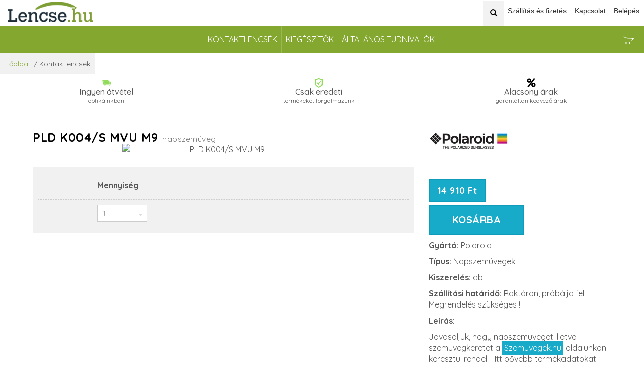

--- FILE ---
content_type: text/html; charset=UTF-8
request_url: https://lencse.hu/PLD-K004-S-MVU-M9-napszemuveg
body_size: 9839
content:
  <!DOCTYPE html>
  <html lang="hu">
  <head>
      <meta charset="utf-8">
      <meta http-equiv="X-UA-Compatible" content="IE=edge">
      <meta name="viewport" content="width=device-width, initial-scale=1.0, maximum-scale=1.0, user-scalable=no">
      <!-- The above 3 meta tags *must* come first in the head; any other head content must come *after* these tags -->
      <title>PLD K004/S MVU M9 Napszemüvegek - Lencse.hu</title>
      <meta http-equiv="keywords" content="PLD K004/S MVU M9 Napszemüvegek, " />
      <meta http-equiv="description" content="" />
      <meta http-equiv="Cache-control" content="public">

      <!-- CSS only -->
      
      <link rel="stylesheet" href="https://stackpath.bootstrapcdn.com/bootstrap/3.4.1/css/bootstrap.min.css" integrity="sha384-HSMxcRTRxnN+Bdg0JdbxYKrThecOKuH5zCYotlSAcp1+c8xmyTe9GYg1l9a69psu" crossorigin="anonymous">
      
      
      <link href="css/font-awesome.min.css" rel="stylesheet">
      <link href="css/lencsek.css" rel="stylesheet">
      


<script>(function(w,d,s,l,i){w[l]=w[l]||[];w[l].push({'gtm.start':
new Date().getTime(),event:'gtm.js'});var f=d.getElementsByTagName(s)[0],
j=d.createElement(s),dl=l!='dataLayer'?'&l='+l:'';j.async=true;j.src=
'https://www.googletagmanager.com/gtm.js?id='+i+dl;f.parentNode.insertBefore(j,f);
})(window,document,'script','dataLayer','GTM-T2DMF9X');</script>

  
  </head>
  
<body onscroll="myFunction()">

<!-- Google Tag Manager (noscript) -->
<noscript><iframe src="https://www.googletagmanager.com/ns.html?id=GTM-T2DMF9X"
height="0" width="0" style="display:none;visibility:hidden"></iframe></noscript>
<!-- End Google Tag Manager (noscript) -->

<div id="fb-root"></div>
<script>(function(d, s, id) {
  var js, fjs = d.getElementsByTagName(s)[0];
  if (d.getElementById(id)) return;
  js = d.createElement(s); js.id = id;
  js.src = "//connect.facebook.net/hu_HU/sdk.js#xfbml=1&version=v2.4";
  fjs.parentNode.insertBefore(js, fjs);
}(document, 'script', 'facebook-jssdk'));</script>


<section class="header">
 <a class="dropdown-toggle cart-btn" href="kosar"><i class="fa fa-opencart" aria-hidden="true"></i>  </a>
<!-- data-toggle="dropdown" -->
 
 <nav class="navbar">
    <div class="navbar-header">
        <button type="button"  class="navbar-toggle collapsed" data-toggle="collapse" data-target="#bs-example-navbar-collapse-2" aria-expanded="false"> <span class="sr-only"></span> <span class="icon-bar"></span> <span class="icon-bar"></span> <span class="icon-bar"></span> </button>
        
        <a href="https://lencse.hu" class="navbar-brand"><img src="kepek/klencsek_logo.png" alt="lencse.hu" class="img-responsive" /></a>
    </div>
         
    
    <div class="">
        <ul class="nav navbar-nav navbar-right nav-top">
          <li class="dropdown search">
              <form class="searchbox" action="kereses">
                <input type="search" placeholder="..." name="keres" class="searchbox-input" onkeyup="buttonUp();" required>
                <input type="submit" class="searchbox-submit" value="Keres">
                <span id="search_icon" class="searchbox-icon"><i class="glyphicon glyphicon-search"></i></span>
              </form>
          </li>
          
          <li id="szall_fent" class="mobn"><a href="szallitas_es_fizetes"><span>Szállítás és fizetés</span></a></li>
          
          <li id="kapcs_fent"><a href="kapcsolat" class="contact-btn"><span class="no-text-mobile">Kapcsolat</span> <i class="fa fa-phone" aria-hidden="true"></i></a></li>
          
                    <li id="belep_fent"><a href="belepes" class="contact-btn"><span class="no-text-mobile">Belépés</span> <i class="glyphicon glyphicon-user" aria-hidden="true"></i></a></li>
                    
        </ul>
    </div>
</nav> 

  <nav class="navbar navbar-default">
    
      <!-- Brand and toggle get grouped for better mobile display -->
      <div class="navbar-header">
        <button id="ChangeToggle" type="button" class="navbar-toggle collapsed" data-toggle="collapse" data-target="#bs-example-navbar-collapse-1" aria-expanded="false">
          <div  id="navbar-hamburger">
          <span class="sr-only"></span>
          <span class="icon-bar"></span>
          <span class="icon-bar"></span>
          <span class="icon-bar"></span>
          </div>
          <div id="navbar-close" class="hidden">
          <span class="glyphicon glyphicon-remove"></span>
        </div>
        </button>
         </div>
        
       <div  id="bs-example-navbar-collapse-1" class="navbar-collapse collapse" aria-expanded="true" style="">
        <ul class="nav navbar-nav">
        
          <li><a href="/kontaktlencsek">Kontaktlencsék</a></li>
          <li><a href="/kiegeszitok">Kiegészítők</a></li>
       
          <!--<li><a href="">Napszemüvegek</a></li>-->
          <!--<li><a href="szallitas_es_fizetes">Szállítás és Fizetés</a></li>-->
          <!--<li><a href="https:/lencse.hu/">Főoldal</a></li>
          <li><a href="">Szállítás és fizetés</a></li>-->
          <li><a href="altalanos_tudnivalok">Általános tudnivalók</a></li>
        </ul>

      </div> 
      
  </nav>
  <div class="clearfix"></div>
</section>


<script src="js/jquery.min.js"></script>


<script type="text/javascript">

$(function() {

$('[data-toggle="tooltip"]').tooltip();

    //JQUERY function declaration
    $.fn.kiirom1 = function () {
        var $leker_str = "";
        var $mind_kitoltve = true;
    
        if( $('#jell1_1').val()>0 ) { $leker_str = "&j1="+$('#jell1_1').val(); }
        if( $('#jell1_2').val()>0 ) { $leker_str += "&j2="+$('#jell1_2').val(); }
        if( $('#jell1_3').val()>0 ) { $leker_str += "&j3="+$('#jell1_3').val(); }
        if( $('#jell1_4').val()>0 ) { $leker_str += "&j4="+$('#jell1_4').val(); }
        if( $('#jell1_5').val()>0 ) { $leker_str += "&j5="+$('#jell1_5').val(); }
        if( $('#jell1_6').val()>0 ) { $leker_str += "&j6="+$('#jell1_6').val(); }
        
        if( $('#jell1_1').length && !$('#jell1_1').val()>0 ) { $mind_kitoltve = false; }
        if( $('#jell1_2').length && !$('#jell1_2').val()>0 ) { $mind_kitoltve = false; }
        if( $('#jell1_3').length && !$('#jell1_3').val()>0 ) { $mind_kitoltve = false; }
        if( $('#jell1_4').length && !$('#jell1_4').val()>0 ) { $mind_kitoltve = false; }
        if( $('#jell1_5').length && !$('#jell1_5').val()>0 ) { $mind_kitoltve = false; }
        if( $('#jell1_6').length && !$('#jell1_6').val()>0 ) { $mind_kitoltve = false; }
        
        //console.log( $('#jell1_2').length+':'+$('#jell1_2').val()+':'+$mind_kitoltve );
        
        if( $mind_kitoltve ) {
            $("#keszletinfo1").show();
            
            var info_url = "https://bs2.irodaiszerver.hu:88/keszlet_info_lencse.php?t=168968"+$leker_str;
                
            $.get(info_url, function( response ) {
            
                                document.getElementById('kinfo1').innerHTML = response;
            } );
                                
            
        } else {
            document.getElementById('kinfo1').innerHTML = '';
        }
        //alert($leker_str);
    };
    
    $.fn.kiirom2 = function () {
        var $leker_str = "";
        var $mind_kitoltve2 = true;
    
        if( $('#jell2_1').val()>0 ) { $leker_str = "&j1="+$('#jell2_1').val(); }
        if( $('#jell2_2').val()>0 ) { $leker_str += "&j2="+$('#jell2_2').val(); }
        if( $('#jell2_3').val()>0 ) { $leker_str += "&j3="+$('#jell2_3').val(); }
        if( $('#jell2_4').val()>0 ) { $leker_str += "&j4="+$('#jell2_4').val(); }
        if( $('#jell2_5').val()>0 ) { $leker_str += "&j5="+$('#jell2_5').val(); }
        if( $('#jell2_6').val()>0 ) { $leker_str += "&j6="+$('#jell2_6').val(); }
        
        if( $('#jell2_1').length && !$('#jell2_1').val()>0 ) { $mind_kitoltve2 = false; }
        if( $('#jell2_2').length && !$('#jell2_2').val()>0 ) { $mind_kitoltve2 = false; }
        if( $('#jell2_3').length && !$('#jell2_3').val()>0 ) { $mind_kitoltve2 = false; }
        if( $('#jell2_4').length && !$('#jell2_4').val()>0 ) { $mind_kitoltve2 = false; }
        if( $('#jell2_5').length && !$('#jell2_5').val()>0 ) { $mind_kitoltve2 = false; }
        if( $('#jell2_6').length && !$('#jell2_6').val()>0 ) { $mind_kitoltve2 = false; }
        
        if( $mind_kitoltve2 ) {
            $("#keszletinfo2").show();
            
            var info_url = "https://bs2.irodaiszerver.hu:88/keszlet_info_lencse.php?t=168968"+$leker_str;
                
            $.get(info_url, function( response ) {
            
                                    document.getElementById('kinfo2').innerHTML = response;
            } );
                  
        } else {
            document.getElementById('kinfo2').innerHTML = '';
        }
        //alert($leker_str);
    };

    




    

$("#addcart").click(function(){
    fbq('track', 'AddToCart', {
    value: 14560.00,
    currency: 'HUF',
    content_ids: '168968',
    content_type: 'product'
    });
});

    
$("#jell1_1").change(function(){
    $("#jell1_1").kiirom1();
    
    $("#jell1_2 option:disabled").removeAttr('disabled');
});

$("#jell1_2").change(function(){
    $("#jell1_2").kiirom1();
});

$("#jell1_3").change(function(){
    $("#jell1_3").kiirom1();
});

$("#jell1_4").change(function(){
    $("#jell1_4").kiirom1();
});

$("#jell1_5").change(function(){
    $("#jell1_5").kiirom1();
});

$("#jell1_6").change(function(){
    $("#jell1_6").kiirom1();
});
//-----------------------------------
$("#jell2_1").change(function(){
    $("#jell2_1").kiirom2();
    
    //alert( $(this).attr('id') );
    //if( $(this).attr('id') == 'jell2_1') {
    //$('#jell2_2').children().remove()
    //alert( $(this).val() );
    //}
    
    //alert( $(this).find('option:selected').text() );
    //alert('Változott');
    //$('input:disabled, select:disabled')
    
    $("#jell2_2 option:disabled").removeAttr('disabled');
    
    //$("#jell2_2").each(function () {
    //   $(this).prop('disabled', 'false');
    //   $(this).removeAttr('disabled');
    //});
    
});

$("#jell2_2").change(function(){
    $("#jell2_2").kiirom2();
});

$("#jell2_3").change(function(){
    $("#jell2_3").kiirom2();
});

$("#jell2_4").change(function(){
    $("#jell2_4").kiirom2();
});

$("#jell2_5").change(function(){
    $("#jell2_5").kiirom2();
});    

$("#jell2_6").change(function(){
    $("#jell2_6").kiirom2();
});
//----------------------------------


    
// első sor Görbület érték
$("#jell1_1").change(function(){          
   
    var valasztott = $("#jell1_1 option:selected").text();

    var akt_termek = 168968;
    var termekcsop1 = [21548,19461,21551,19432,19431,19460,22986,25831,29651,33568,19430,33151];

    //alert ( jQuery.inArray(akt_termek, termekcsop1) );
   
    if( jQuery.inArray(akt_termek, termekcsop1)!=-1 ) {
    
        if( valasztott == '8,4' || valasztott == '8,8' ) {
            $("#jell1_2 option:contains('-')").attr('disabled','disabled');
            $("#jell1_2 option:contains('+')").removeAttr('disabled');
            
            alert('Ellenőrizze a görbületet (BC) és a dioptriát  !!! Ehhez a görbülethez, csak + os dioptria választható!');
            
            if( $("#jell1_2 option:contains('+')") ) {
                //$("#addcart").attr('disabled','disabled');
            } else {
                //$("#addcart").removeAttr('disabled');
            }
        }
        
        if( valasztott == '8,5' || valasztott == '8,6' || valasztott == '8,9') {
            $("#jell1_2 option:contains('-')").removeAttr('disabled');
            $("#jell1_2 option:contains('+')").attr('disabled','disabled');
            
            alert('Ellenőrizze a görbületet (BC) és a dioptriát  !!! Ehhez a görbülethez, csak - os dioptria választható!');
            
            if( $("#jell1_2 option:contains('+')") ) {
                //$("#addcart").attr('disabled','disabled');
            } else {
                //$("#addcart").removeAttr('disabled');
            }
        }
    }
});

$("#jell2_1").change(function(){          
    var valasztott2 = $("#jell2_1 option:selected").text();
    var valasztott2_1 = $("#jell2_2 option:selected").text();

    var akt_termek2 = 168968;
    var termekcsop2 = [21548,19461,21551,19432,19431,19460,22986,25831,29651,33568,19430,33151];
   
    //alert ( jQuery.inArray(akt_termek2, termekcsop2) );
   
    if( jQuery.inArray(akt_termek2, termekcsop2)!=-1 ) {
    
        if( valasztott2 == '8,4' || valasztott2 == '8,8' ) {
            $("#jell2_2 option:contains('-')").attr('disabled','disabled');
            $("#jell2_2 option:contains('+')").removeAttr('disabled');
            
            //$(valasztott_2_1:contains('+'))
            alert('Ellenőrizze a görbületet (BC) és a dioptriát  !!! Ehhez a görbülethez, csak + os dioptria választható!');
        }
        
        if( valasztott2 == '8,5' || valasztott2 == '8,6' || valasztott2 == '8,9') {
            $("#jell2_2 option:contains('-')").removeAttr('disabled');
            $("#jell2_2 option:contains('+')").attr('disabled','disabled');
            
            alert('Ellenőrizze a görbületet (BC) és a dioptriát  !!! Ehhez a görbülethez, csak - os dioptria választható!');
        }
    }
});

});

    function urlap_ellenorzes(f) {
    /* (f.elements['mennyiseg_1'].value != 0 && f.elements['mennyiseg_2'].value != 0) || */
        if( 
            (f.elements['mennyiseg_1'].value != 0 && (0 ) ) || (f.elements['mennyiseg_2'].value != 0 && (0 ) )
        ){
            alert('Kérjük, hogy adja meg a termék jellemzőit! Amennyiben csak az egyik szemére rendel kontaktlencsét vagy mindkét szemének paraméterei megegyeznek és csak 1 dobozzal rendel lencsét, 0 mennyiséget jelöljön ki a másik szemnél!');
            return false;
        } else {
            return true;
        }
    
    }
</script>
<script type="text/javascript">
//Facebook Share
window.fbAsyncInit = function(){
FB.init({
    appId: 'xxxxx', status: true, cookie: true, xfbml: true }); 
};
(function(d, debug){var js, id = 'facebook-jssdk', ref = d.getElementsByTagName('script')[0];
    if(d.getElementById(id)) {return;}
    js = d.createElement('script'); js.id = id; 
    js.async = true;js.src = "//connect.facebook.net/en_US/all" + (debug ? "/debug" : "") + ".js";
    ref.parentNode.insertBefore(js, ref);}(document, /*debug*/ false));
function postToFeed(title, desc, url, image){
var obj = {method: 'feed',link: url, picture: 'http://szemuvegek.dev/termekkepek/'+image,name: title,description: desc};
function callback(response){}
FB.ui(obj, callback);
}



$('.btnShare').click(function(){
elem = $(this);
postToFeed(elem.data('title'), elem.data('desc'), elem.prop('href'), elem.data('image'));

return false;
});


    




</script>
<script type="text/javascript">
//Twitter popup Sharing Code
function tweetCurrentPage()
    { window.open("https://twitter.com/share?url="+escape(window.location.href)+"&text="+document.title, '', 'menubar=no,toolbar=no,resizable=yes,scrollbars=yes,height=300,width=600');return false; }
</script>


<section class="page-indicator">
  <ul class="breadcrumbs pull-left">
    <li itemprop="itemListElement" itemscope="" itemtype="http://schema.org/ListItem"> <a href="https:/lencse.hu/" itemscope="" itemprop="item" itemtype="http://schema.org/ListItem"> <span itemprop="name">Főoldal</span> </a>
      <meta itemprop="position" content="1">
    </li>
    <li itemprop="itemListElement" itemscope="" itemtype="http://schema.org/ListItem"> <span class="separator">&nbsp;/ </span> <span itemprop="name">Kontaktlencsék</span>
      <meta itemprop="position" content="2">
    </li>
    <!--
    <li itemprop="itemListElement" itemscope="" itemtype="http://schema.org/ListItem"> <span class="separator">&nbsp;/ </span> <span itemprop="name">Opticals</span>
      <meta itemprop="position" content="2">
    </li>
    -->
  </ul>
</section>
<br clear="all" />
<div class="afterBanner">

    <ul class="nav nav-tabs nav-justified">
    <!--
      <li><a href="#" class="append text-info tip" data-tip="tip-first" data-placement="bottom" > <img src="images/svg/delivery-man.svg" alt="" class="svg" />
        <h2>Ingyenes átvétel</h2>
        <p>Budapesten már 4 helyen!</p>
        </a>
     
         
      <div id="tip-first" class="tip-content hidden">
        
        <ul>
          <li> A termékeket átveheti négy optikánkban:</li> 
          <li> 1088 Bp. József körút 11. (Blahánál)</li>
          <li> Ny: H:10-18h K-CS:10-19h P:10-18h Szo: 10-18h</li> 
          <li>1065 Bp. Bajcsy-Zsilinszky út 55. (Nyugatinál)</li>
          <li>H:10-18h K-CS:10-19h P:10-18h</li>
          <li> 1114 Bp. Bartók Béla 64. (Móricz Zs. körtérnél)</li>
          <li>H-P:10-18h Szo:09-13h</li>
          <li>Szemvizsgálat, időpontfoglalás: 06 20 288 6666.</li>
          <li><img src="images/bolt6_mini.jpg" width="100" > <img src="images/bolt8_mini.jpg" width="100" ></li>
          
        </ul>
        
      </div>
     </li>
     -->
        
      <li> <!--img src="images/free-pickup2.jpg"--> <a class="append text-info tip" data-placement="bottom" data-tip="tip-first1"> <img src="images/svg/delivery-truck.svg" alt="" class="svg" />
        <h2>Ingyen átvétel</h2>
        <p>optikáinkban</p>
        </a>
        
               <!-- Tips content -->
  <div id="tip-first1" class="tip-content hidden">
    
    <p>Ingyenes átvétel optikáinkban. Részletek a Szállítás és fizetés menüpontban</p>
    
  </div>  
          
           
            
              </li>
      <li> <!--img src="images/free-pickup3.jpg"--> <a class="append text-info tip" data-placement="bottom" data-tip="tip-first2"> <img src="images/svg/check-icon.svg" alt="" class="svg" />
        <h2>Csak eredeti</h2>
        <p>termékeket forgalmazunk</p>
        </a>
                <!-- Tips content -->
  <div id="tip-first2" class="tip-content hidden">
    
    <p>Webáruházunkban és optikánkban garantáltan csak eredeti termékeket forgalmazunk. Ne vásároljon bizonytalan forrásból, a szeme egészsége az elsődleges !</p>
    
  </div>  
      </li>
      <li> <!--img src="images/eye-test.jpg">--> <a class="append text-info tip" data-placement="bottom" data-tip="tip-first3"> <img src="images/svg/percent.svg" alt="" class="svg" />
        <h2>Alacsony árak</h2>
        <p>garantáltan kedvező árak</p>
        </a>
                  <!-- Tips content -->
          <div id="tip-first3" class="tip-content hidden">
            
            <p>Termékeink árát igyekezünk folyamatosan alacsonyan tartani!</p>
            
          </div>  
      </li>
    </ul>
    
</div>


<section class="product-container clearfix product-details" >
    <form name="urlap" class="cart" method="post" action="index.php" enctype="multipart/form-data" onsubmit="return urlap_ellenorzes(this);">
    
    <input type="hidden" name="q" value="kosar">
    <input type="hidden" name="do" value="berak">
    <input type="hidden" name="termek_id" value="168968">
    <input type="hidden" name="termek_nev" value="PLD K004/S MVU M9">
    <input type="hidden" name="termek_kep" value="10168968.jpg">
    <input type="hidden" name="termek_alnev" value="PLD-K004-S-MVU-M9-napszemuveg">
    <input type="hidden" name="termek_csoport" value="3">
    <input type="hidden" name="termek_ar" value=" 14910.00 ">
    <input type="hidden" name="termek_suly" value="80">
    <input type="hidden" name="termek_szallitas" value="Raktáron, próbálja fel ! Megrendelés szükséges !">
    
        
  <div class="col-xs-12 col-sm-8 col-lg-8 left-section-product">
   <h1 itemprop="name" class="product_title"> PLD K004/S MVU M9 <small> 
         napszemüveg              <br>
   <!--<span>Napszemüveg</span>--></small></h1>
   
   
    <div align="center">

        <img src="https://szemuvegek.hu/termekkepek/10168968.jpg"
            class="img-responsive"
            alt="PLD K004/S MVU M9"
            title="PLD K004/S MVU M9"
            style="max-width: 400px;" />
        
    <br />
    </div>
    
    
        
        
    <div class="mobile-scroll">
        <div class="step1">
                    <ul class="frame-selection clearfix mob_none">
            <li>&nbsp;</li>
            
                                                
                                    
                        
                        
            <li><strong>Mennyiség</strong></li>
            
                      </ul>


          <ul class="frame-selection clearfix">
          
          <li></li>
            
                        
                        
                        
                        
                        
                        
                        
            <li>
                <strong class="mob-ver">Mennyiség</strong>
                <select name="mennyiseg[]" class="form-control select-block" id="mennyiseg_1" style="width: 100px;">          
                <option value="0">0</option><option value="1" selected="selected">1</option><option value="2">2</option><option value="3">3</option><option value="4">4</option><option value="5">5</option><option value="6">6</option><option value="7">7</option><option value="8">8</option><option value="9">9</option><option value="10">10</option>
              </select>
            </li>
            
            <li id="keszletinfo1" >
            <input type="hidden" name="lejarat_ido[]" id="lejarat_1" value="">
             <span id="kinfo1" style="font-size:12px;">
            </span>
            </li>
            
          </ul>
          
          
          
          

        

        </div>
      </div>
    
        

    <div>
        </div>

	<!--         ITT A HIBA -->
	
	
	
  </div>
  <div class="col-xs-12 col-sm-4 col-lg-4">
    <div class="summary">
        <div class="brandLogo"><img src="images/brand-logo/26_big.jpg" alt="Polaroid" title="Polaroid" class="img-responsive" /></div>
	  <div itemprop="offers" itemscope="" itemtype="http://schema.org/Offer">
        <p class="price"><span style="display: inline-block; padding: 10px 15px; background: #18AAC9; font-size: 18px; color:#fff; border:2px solid #0f9cba;font-weight:bold; ">
         14 910 Ft</span>
         
         
        </p>
        <br />
                <button id="addcart" name="addcart" type="submit" class="single_add_to_cart_button button alt">Kosárba</button>
                    
        
        <!--<div class="clearfix">&nbsp;</div>-->
       <p><strong>Gyártó:</strong> Polaroid </p>
       <p><strong>Típus:</strong> Napszemüvegek </p>
       <p><strong>Kiszerelés: </strong> db </p>
       <p><strong>Szállítási határidő: </strong> Raktáron, próbálja fel ! Megrendelés szükséges ! </p>
       
      </div>
      
      <div itemprop="description" class="description">
      <strong>Leírás:</strong><br>
        <p></p>

                    Javasoljuk, hogy napszemüveget illetve szemüvegkeretet a <a href="https://szemuvegek.hu/szemuvegek/?quickSearch=PLD K004/S MVU M9" style="background-color: #18aac9;color:#fff;padding:4px;">Szemüvegek.hu</a> oldalunkon keresztül rendelj !
            Itt bővebb termékadatokat találsz, láthatod, hogy szemüveg milyen színekben érhető el, felpróbáhatod  virtuális tükörben <img src="https://szemuvegek.hu/images/vr.svg" style="height:30px;" /> vagy megnézheted <img src="https://szemuvegek.hu/images/3d.svg" style="height:30px;" />-ben a legtöbb termékünket!
            A szűrőrendszer segítségével könnyebben kiválaszthatod a neked megfelelő modellt !
            A legtöbb szemüveget fizetési kötelezettség nélkül felpróbálhatod optikáinkban !
              </div>
      
      <!-- Social Links -->
      <div class="ws-product-description">
          <div class="ws-product-social-icon"> <span>Megosztás:</span> 
            <a href="https://www.facebook.com/sharer/sharer.php?u=https:/lencse.hu/PLD-K004-S-MVU-M9-napszemuveg" target="_blank"><i class="fa fa-facebook fa-lg" aria-hidden="true"></i></a>
             </div>
      </div>
      
            <div itemprop="description" class="description">
        <p><a href="/lejaros-termekek" style="background-color: #18aac9;color:#fff;padding:4px;">Közeli lejáratú kontaktlencsék akár -60% !</a></p>
      </div>
            
      <div class="clearfix"></div>
      <div class="product_meta"> 
          <p>Fél évnél régebben voltál kontaktlencse kontroll vizsgálaton?</p>
        <p>Jelentkezz be online a <a href="https://szemuvegek.hu/latasvizsgalat_bejelentkezes/" target="_blank">Szemüvegek.hu</a> oldalunkon itt ! </p>
      </div>
    </div>
  </div>
  
  </form>
</section>

<!-- Modal FOR CASES -->
<div class="modal fade" id="myModal" tabindex="-1" role="dialog" aria-labelledby="myModalLabel">
  <div class="modal-dialog" role="document">
    <div class="modal-content">
      <div class="modal-header">
        <button type="button" class="close" data-dismiss="modal" aria-label="Close"><span aria-hidden="true">&times;</span></button>
        <h4 class="modal-title" id="myModalLabel">PLD K004/S MVU M9</h4>
      </div>
      <div class="modal-body">
        <center><img src="kepek/lencsek/10168968.jpg" alt="" class="img-responsive"  alt="PLD K004/S MVU M9" title="PLD K004/S MVU M9" /></center>
        <p></p>
      </div>
      <div class="modal-footer">
        <button type="button" class="btn btn-default" data-dismiss="modal">Bezár</button>
      </div>
    </div>
  </div>
</div>
    

    
    

<div class="clearfix"></div>


<section class="brands">
  <div class="">
    <ul class="row">
		<li>Egészségpénztárak<br />&nbsp;<br />
		<a href="#" data-toggle="modal" data-target="#myModalEP"><img src="/images/ep/allianz.jpg" style="margin: 10px 10px 0 0; padding: 10px; background: #FFFFFF;"></a>
		<a href="#" data-toggle="modal" data-target="#myModalEP"><img src="/images/ep/medicina.jpg" style="margin: 10px 10px 0 0; padding: 10px; background: #FFFFFF;"></a>
		<a href="#" data-toggle="modal" data-target="#myModalEP"><img src="/images/ep/izys.jpg" style="margin: 10px 10px 0 0; padding: 10px; background: #FFFFFF;"></a>
		<a href="#" data-toggle="modal" data-target="#myModalEP"><img src="/images/ep/mkb.jpg" style="margin: 10px 10px 0 0; padding: 10px; background: #FFFFFF;"></a>
		<a href="#" data-toggle="modal" data-target="#myModalEP"><img src="/images/ep/patika.jpg" style="margin: 10px 10px 0 0; padding: 10px; background: #FFFFFF;"></a>
		<a href="#" data-toggle="modal" data-target="#myModalEP"><img src="/images/ep/tempo.jpg" style="margin: 10px 10px 0 0; padding: 10px; background: #FFFFFF;"></a>
		<a href="#" data-toggle="modal" data-target="#myModalEP"><img src="/images/ep/vasutas.jpg" style="margin: 10px 10px 0 0; padding: 10px; background: #FFFFFF;"></a>
		<a href="#" data-toggle="modal" data-target="#myModalEP"><img src="/images/ep/premium.jpg" style="margin: 10px 10px 0 0; padding: 10px; background: #FFFFFF;"></a>
		<!--a href="#" data-toggle="modal" data-target="#myModalEP"><img src="/images/ep/otp.jpg" style="margin: 10px 10px 0 0; padding: 10px; background: #FFFFFF;"></a-->
		</li>
      <!--li><img src="images/medicina.png"></li>
      <li><img src="images/otp.png"></li>
      <li><img src="images/mkb.png"></li-->
      <!--<li><img src="images/master-pass.jpg"></li>-->
    </ul>
  </div>


            <div class="modal fade" id="myModalEP" tabindex="-1" role="dialog" aria-labelledby="myModalLabel">
            <div class="modal-dialog" role="document">
              <div class="modal-content">
                <button type="button" class="close" data-dismiss="modal" aria-label="Close">
                  <span aria-hidden="true">&times;</span>
                </button>
                <div class="modal-body">
                  <a href="/szallitas_es_fizetes#egeszsegpenztarak"><img src="/images/szerzodott_egeszsegpenztaraink-big.jpg" class="img-responsive" style="margin: 0px auto;" /></a>
                  <p>A dioptriás szemüvegek, szemüvegkeretek és szemüveglencsék, kontaktlencsék az ország összes egészégpénztárában elszámolhatóak ! <a href="/szallitas_es_fizetes#egeszsegpenztarak">Részletek</a></p>
                </div>
                <div class="modal-footer">
                  <button type="button" class="btn btn-default" data-dismiss="modal">Bezár</button>
                </div>
              </div>
            </div>
            </div>




</section>

<footer>
  <div class="">
    <div class="row">
      <div class="col-md-4 col-sm-6 ">
        <ul>
          <h3></h3>
          <li><a href="szallitas_es_fizetes">Szállítás és fizetés</a></li>
          <li><a href="aszf">Általános Szerződési Feltételek</a></li>
          <li><a href="adatvedelmi">Adatvédelmi tájékoztató</a></li>
          <li><a href="impresszum">Impresszum</a></li>
          
          <li>
          
          <img src="images/card1.webp" border="0">
          <img src="images/card3.webp" border="0">
          <img src="images/card4.webp" border="0">
          <img src="images/simplepay_w240.png" border="0">
          </li>
          
          <li>
          <!-- ÁRUKERESŐ.HU CODE - PLEASE DO NOT MODIFY THE LINES BELOW -->
<div style="background: transparent; text-align: left; padding: 0; margin: 20px; width: 120px">
<a title="Árukereső.hu" style="line-height:16px;font-size: 11px; font-family: Arial, Verdana; color: #000" href="https://www.arukereso.hu/">Árukereső.hu</a></div><!-- ÁRUKERESŐ.HU CODE END -->
          </li>
          
        </ul>
      </div>
      <div class="col-md-4 col-sm-6 ">
        <ul>
          <h3>Kapcsolat</h3>
          <li> Telefon: <a href="tel:06306825092">06 30 682 5092</a></li>
          <li> E-mail: <script TYPE="text/javascript">
                emailA='lencse.hu';
                emailA=('office' + '@' + emailA);
                document.write('<a href="mailto:' + emailA + '">' + emailA + '</a>');
            </script></li>
          <li>Web:<a href="https:/lencse.hu/"> lencse.hu</a></li>
          
          
        </ul>
      </div>
      <div class="col-md-4 col-sm-12 ">
        <ul>
          <h3>Hírlevélre felíratkozás </h3>
          <div class="row">
            <form method="post" action="hirlevel" class="navbar-form navbar-left email-subscription">
              <div class="form-group">
                <input type="text" name="tag_email" class="form-control" placeholder="E-mail cím">
              </div>
              <button type="submit" class="btn btn-default">OK</button>
            </form>
          </div>
        </ul>
      </div>
    </div>
  </div>
</footer>

<section class="outer_footer">
  <div class="container">
    <ul>
      <li>Minden Jog Fenntartva</li>
      <li>2026</li>
      <li><a href="https:/lencse.hu/">lencse.hu</a></li>
    </ul>
    
    <div class="rayban">
    
    <a href="#2" data-toggle="modal" data-target="#myModal3"><img src="images/RayBan2025.jpg" alt="Ray-Ban" title="Ray-Ban" height="157"></a>
   
            <div class="modal fade" id="myModal3" tabindex="-1" role="dialog" aria-labelledby="myModalLabel">
            <div class="modal-dialog" role="document">
              <div class="modal-content">
                <button type="button" class="close" data-dismiss="modal" aria-label="Close">
                  <span aria-hidden="true">&times;</span>
                </button>
                <div class="modal-body">
                  <a href="https://www.ray-ban.com/row/c/store-locator?reseller=www.lencse.hu" target="_blank"><img src="/images/RayBan2025-big.jpg" class="img-responsive" /></a>
                  <p>Büszkék vagyunk, hogy a Lencse.hu<br /> hivatalos Ray-Ban viszonteladó 2025-ben is!<br />
                  <a href="https://www.ray-ban.com/row/c/store-locator?reseller=www.lencse.hu" target="_blank">Ezen a linken</a>, a Ray-Ban hivatalos oldalán tudod ezt ellenőrizni.</p>
                </div>
                <div class="modal-footer">
                  <button type="button" class="btn btn-default" data-dismiss="modal">Bezár</button>
                </div>
              </div>
            </div>
            </div>
    </div>   
  </div>
</section>

<script src="https://code.jquery.com/jquery-1.12.4.min.js"
        integrity="sha256-ZosEbRLbNQzLpnKIkEdrPv7lOy9C27hHQ+Xp8a4MxAQ="
        crossorigin="anonymous"></script>
        
<script src="https://stackpath.bootstrapcdn.com/bootstrap/3.4.1/js/bootstrap.min.js" integrity="sha384-aJ21OjlMXNL5UyIl/XNwTMqvzeRMZH2w8c5cRVpzpU8Y5bApTppSuUkhZXN0VxHd" crossorigin="anonymous"></script>

<script src="/owl-js/owl.carousel.js"></script>


  <script type="text/javascript">
          
          /**********OWL HOME SLIDER**********/
          var owl = $("#home-slide");             
            owl.owlCarousel({
              navigation : true,
              singleItem : true,
              transitionStyle : "fadeUp",
              autoPlay : true,
              loop: true
              
            });
            
            
            //************Scroll Down Btn************//
              $(".scroll-btn").on("click", function(){
                  var section = $(this).attr("data-section-id");
                  $('html, body').animate({scrollTop:$('#' + section).offset().top-0}, 750);    
                  return false;
              });
              
              
              
              $(document).ready(function() {
                var owl = $('.owl-carousel2');
                owl.owlCarousel({
                  margin: 10,
                  nav: true,
                  loop: true,
                  autoPlay : true,
                  itemsMobile: [479, 2],
                  responsive: {
                    0: {
                      items: 2
                    },
                    600: {
                      items: 3
                    },
                    1000: {
                      items: 5
                    }
                  }
                })
              })
              
              
              
              
              $(document).ready(function() {
                var owl = $('.owl-carousel1');
                owl.owlCarousel({
                  margin: 10,
                  nav: true,
                  loop: true,
                  itemsMobile: [479, 5],
                  responsive: {
                    0: {
                      items: 5
                    },
                    600: {
                      items: 3
                    },
                    1000: {
                      items: 5
                    }
                  }
                })
              });
</script>




<script>
  $(function() {
  $('#ChangeToggle').click(function() {
    $('#navbar-hamburger').toggleClass('hidden');
    $('#navbar-close').toggleClass('hidden');  
  });
});    
</script>

 
  

<script type="text/javascript">  
              
              
  // Tooltips
  $('.tip').each(function () {
      $(this).tooltip(
      {
          html: true,
          
          title: $('#' + $(this).data('tip')).html(),
          
      });
  });
          

// dropdown on hover

  $('ul.nav li.dropdown').hover(function() {
  $(this).find('.dropdown-menu').stop(true, true).delay(100).fadeIn(500);
}, function() {
  $(this).find('.dropdown-menu').stop(true, true).delay(100).fadeOut(500);
});



  /************LEFT FILTER MOBILE TOGGLE************/
    $( document ).ready( function () {
      $( '.left-section' ).height( $( window ).height() );
      $( '.blackBgMobile' ).height( $( window ).height() );
      $( window ).resize( function () {
        var bodyheight = $( window ).height();
        $( ".left-section" ).height( bodyheight );
        $( ".blackBgMobile" ).height( bodyheight );
      } );


      $( "#showFilter" ).click( function () {
        $( ".left-section" ).stop().animate( {
          "left": "0px"
        } );
        $( ".blackBgMobile" ).css( "opacity", "0.4" );
        $( "body" ).css( "overflow", "hidden" );
        $( ".blackBgMobile" ).css( "display", "block" );
      } );

      $( "#closeFilter, .blackBgMobile" ).click( function () {
        $( ".left-section" ).stop().animate( {
          "left": "-100%"
        } );
        $( "body" ).css( "overflow", "auto" );
        $( ".blackBgMobile" ).css( "display", "none" );
      } );

    } );



    /*** tabs on hover ***/

    $(document).on('mouseenter', '[data-toggle="tab"]', function () {
  $(this).tab('show');
});

/**** expand search***/

$(document).ready(function(){
            var submitIcon = $('.searchbox-icon');
            var inputBox = $('.searchbox-input');
            var searchBox = $('.searchbox');
            var isOpen = false;
            
            submitIcon.click(function(){
                inputBox.toggle();
                
                if(isOpen == false){
                    searchBox.addClass('searchbox-open');
                    inputBox.focus();
                    isOpen = true;
                } else {
                    searchBox.removeClass('searchbox-open');
                    inputBox.focusout();
                    isOpen = false;
                }
            });  
            
            submitIcon.mouseup(function(){
                    return false;
                });
            searchBox.mouseup(function(){
                    return false;
                });
            $(document).mouseup(function(){
                    if(isOpen == true){
                        //$('.searchbox-icon').css('display','block');
                        //submitIcon.click();
                    }
                });
        });
            function buttonUp(){
                var inputVal = $('.searchbox-input').val();
                inputVal = $.trim(inputVal).length;
                //alert(inputVal);
                if( inputVal !== 0 ){
                    $('.searchbox-icon').css('display','none');
                } else {
                    $('.searchbox-input').val('');
                    $('.searchbox-icon').css('display','block');
                }
            }
      </script>      


<link rel="stylesheet" href="https://fonts.googleapis.com/css?family=Quicksand:400,500,700">





</body>
</html>

--- FILE ---
content_type: text/css
request_url: https://lencse.hu/css/lencsek.css
body_size: 13307
content:
@import url('https://fonts.googleapis.com/css?family=Poppins:300,400,500,600,700');

.kicsi_select {
    
}

.error {
    color: red;
    font-weight:bold;
}

table.lejaros td {
    /*padding: 3px;*/
}

table.lejaros thead th {
    /*padding: 3px;*/
    background-color: #83a72f;
    color: #fff;
    font-weight: normal;
}

table.lejaros tr.even {
    background-color: #D0D0D0;
}

.felso_lec {
    background-color: #6dc5de;
    color:white;
    padding: 10px;
}

html, body {
	width: 100%;
	height: 100%;
	position: relative;
	margin: 0;
	padding: 0;
	font-family: "Quicksand", sans-serif;
	font-size: 16px;
	line-height: 22px;
	color: #555;
}
h1, h2, h3, h4, h5, h6 {
	margin: 0;
	padding: 0;
}
ol, ul, li {
	margin: 0px;
	padding: 0px;
	list-style: none;
}
a, .btn {
	transition: 0.3s;
	-moz-transition: 0.3s;
	-webkit-transition: 0.3s;
	-o-transition: 0.3s;
	-ms-transition: 0.3s;
}
/************************************

	HEADER

************************************/
.header {
	position: relative;
	
}
.header .topHead {
	background: #0e0e0f;
	padding: 8px 5px;
}
.nav-top {font-family:"Helvetica Neue", Helvetica, Arial, sans-serif; font-size: 14px; margin-right:0px;}
.dropdown.cart {float: right !important; margin-right:-15px; }
.navbar-nav {margin-top:0px;}
.header .topHead ul li {
	display: inline-block;
}
.header .topHead ul li a {
	font-size: 12px;
	color: rgba(255, 255, 255, 0.7);
	display: block;
	padding: 8px 10px;
	text-decoration: none;
}
.header .topHead ul li a:hover {
	color: #81b441;
}
.header .navbar-default .navbar-nav > li > a {

	font-size: 16px;
	padding-top:16px;
	padding-bottom:17px; color: #fff; border-radius:0; transition: 1s;
border-right: solid 1px rgba(255,255,255, 0.2); text-transform: uppercase;
}



.header .navbar-default .navbar-nav > li > a:hover, .header .navbar-default .navbar-nav > li > a:focus {
	background:#719224; transition: 1s; 
	color: #fff;
}
.header .navbar-default {
	border-radius: 0;
	border: 0;
	margin: 0;
	background: none;
	background: #fff; border-bottom: solid 1px #f2f2f2;
}
.header .navbar-default .navbar-brand {
	height: auto; padding:3px 10px 0px 7px;
}
.header .navbar-default .navbar-form {
	position: relative;
	margin:  0;
	padding: 0;
}
.header .navbar-default .navbar-form .form-control {/*border:solid 2px rgba(255, 255, 255, 0.1);*/
	border: 0;
	border-radius: 0px;
	height: 50px;
	padding: 0px 45px 0px 15px;
	background: #3e3e3e;
	width: 260px; color:rgba(255, 255, 255, 0.7);
}
.header .navbar-default .navbar-form .btn.btn-default {
	position: absolute;
	right: 7px;
	top: 7px;
	border: 0;
	border-radius: 0px;
	background:none;
	color: #fff;
	height: 36px;
	width: 36px;
}

.header .navbar-default .navbar-form .form-control:focus {
	box-shadow: none;
}
.header .navbar-default .navbar-nav > li > .cart-btn {
	transition: 1s;
	color: #fff;
	height: auto;
	display: inline-block;
	text-align: center;
	padding: 16px 10px 16px;
}
.header .navbar-default .navbar-nav > li > .cart-btn:hover {
	 transition: 1s;
	color: #fff;
}
.header .navbar-default .navbar-nav > li > .search-btn {background: #1D1E20; padding: 16px 10px 16px; color: #18AAC9 }
.header .navbar-default .navbar-nav > li > .contact-btn{}
.header .navbar-default .navbar-nav > li > .contact-btn span{color: #18AAC9}
.header .navbar .navbar-nav > li > .contact-btn .fa{display:none;}
.header .navbar .navbar-nav > li > .contact-btn .glyphicon {display:none;}
.navbar-nav {}

/************************************

	BANNER

************************************/
.homeBanner {
	/*height:250px;*/
	position: relative;
	overflow: hidden;
	background: #000;
}
.homeBanner #home-slide .item img {
	display: block;
	width: 100%;
	height: auto;
}
.homeBanner #home-slide .owl-pagination {
	display: none;
}
.homeBanner #home-slide .owl-controls {
	margin: 0;
}
.homeBanner #home-slide .owl-buttons {
}
.homeBanner #home-slide .owl-buttons .owl-prev, .homeBanner #home-slide .owl-buttons .owl-next {
	width: 29px;
	height: 113px;
	background: url(../images/s-arrow.png) 0 0 no-repeat;
	color: transparent;
	margin: 0;
	padding: 0;
	border-radius: 0;
	transition: 0.3s;
	-moz-transition: 0.3s;
	-webkit-transition: 0.3s;
	-o-transition: 0.3s;
	-ms-transition: 0.3s;
	position: absolute;
	left: 0;
	top: 25%;
}
.homeBanner #home-slide .owl-buttons .owl-prev {
	float: left;
	background-position: -31px 0;
}
.homeBanner #home-slide .owl-buttons .owl-next {
	float: right;
	position: absolute;
	left: auto;
	right: 0;
	top: 25%;
}
.homeBanner #home-slide .owl-item .item img {
	height: auto;
	width: 100%;
}
.homeBanner #home-slide, .homeBanner #home-slide .owl-wrapper-outer, .homeBanner #home-slide .owl-wrapper-outer .owl-wrapper, .homeBanner #home-slide .owl-wrapper-outer .owl-wrapper .owl-item, .homeBanner #home-slide .owl-wrapper-outer .owl-wrapper .owl-item .item {
	height: 100%;
}
.homeBanner #home-slide .owl-wrapper-outer .owl-wrapper .owl-item .item {
	overflow: hidden;
}
.homeBanner #home-slide .owl-wrapper-outer .owl-wrapper .owl-item .item .banner-content {
	position: absolute;
	top: 0;
	bottom: 0;
	margin: auto;
	height: 150px;
	width: 40%;
	text-align: left;
	color: #fff;
}
.homeBanner #home-slide .owl-wrapper-outer .owl-wrapper .owl-item .item .banner-content .banner-middle {
	vertical-align: middle;
display: table-cell;
background: rgba(0,0,0,0.5);
padding: 10px;
border-radius: 0px;

}
.homeBanner #home-slide .owl-wrapper-outer .owl-wrapper .owl-item .item .banner-content.po-right {
	right: 10%;
}
.homeBanner #home-slide .owl-wrapper-outer .owl-wrapper .owl-item .item .banner-content.po-left {
	left: 10%;
}
.homeBanner #home-slide .owl-wrapper-outer .owl-wrapper .owl-item .item .banner-content h3 {
	margin: 0;
	padding: 0;
	text-transform: uppercase;
	position: relative;
	font-weight: 300;
	font-size: 26px;
}
.homeBanner #home-slide .owl-wrapper-outer .owl-wrapper .owl-item .item .banner-content h3 img {
	width: auto;
	display: inline-block;
}
.homeBanner #home-slide .owl-wrapper-outer .owl-wrapper .owl-item .item .banner-content h3 span {
	margin: 0 5px;
}
.homeBanner #home-slide .owl-wrapper-outer .owl-wrapper .owl-item .item .banner-content h2 {
	margin: 0;
	padding: 0;
	font-weight: 700;
	font-size:26px;
}
.homeBanner #home-slide .owl-wrapper-outer .owl-wrapper .owl-item .item .banner-content p {
	margin: 5px 0 0;
	padding: 0;
	font-size: 15px
}
.homeBanner .btn {border-radius:0px; padding:10px 26px; margin:8px 0 0 0; }
.content {padding-top:30px}
.content h1 {font-size: 18px; margin:0; padding:0;}
.brand-menu {background: #47b7cb; padding:0; margin-bottom: 10px;}
.top-brand {background: #47b7cb; padding: 50px 0; text-align: center;}
.top-brand ul {width: 100%;}
.top-brand ul li {display: inline-block; padding: 0 50px;}
.top-brand img {max-width: 100%;}
.brand-menu .dropdown-menu {min-width: 100%;  padding: 0}
.brand-menu .dropdown-menu li a {padding: 10px 20px; }
.brand-menu .dropdown-menu li a:hover {}
.brand-menu  .navbar-nav > li {width: 14.285%; text-align: center;}
.brand-menu  .navbar-nav > li img {max-height: 40px;}
.brand-menu  .navbar-nav > li > a {padding-top: 0; padding-bottom: 0; border-right:solid 1px rgba(255,255,255, 0.1); border-bottom:solid 1px rgba(255,255,255, 0.1);}
.brand-menu .navbar-nav > li > a:hover {background:none;}
.brand-menu .navbar {margin:30px 0;}
.brand-menu .navbar-nav {margin:0;}
.nav > li > a:focus, .nav > li > a:hover {}
.navbar-nav > li > a {color: #333;}
.navbar-default {background:#83a72f !important;}
.navbar-default .navbar-nav {text-align: center; float: none;}
.navbar-default .navbar-nav > li {display: inline-block; float: none; margin-left: -4px;}
.navbar-default .navbar-nav > li:nth-last-child(-n+2) a {border-right:0px;}
.navbar {margin-bottom: 0px;}
.navbar-brand {padding: 2px 15px}
.navbar-brand > img { height:90%;}
 @-webkit-keyframes scrollBounce {
from {
-webkit-transform:translateY(0);
transform:translateY(0)
}
to {
-webkit-transform:translateY(-12.5px);
transform:translateY(-12.5px)
}
}
@keyframes scrollBounce {
from {
-webkit-transform:translateY(0);
transform:translateY(0)
}
to {
-webkit-transform:translateY(-12.5px);
transform:translateY(-12.5px)
}
}
.homeBanner .scroll-btn {
	animation: 850ms ease 0s alternate none infinite running scrollBounce;
	bottom: 20px;
	display: inline-block;
	left: 50%;
	line-height: 1em;
	margin-left: -9px;
	position: absolute;
	z-index: 4;
	cursor: pointer;
}
.homeBanner .scroll-btn:hover {
	-webkit-animation-play-state: paused;
	animation-play-state: paused
}
.homeBanner .scroll-btn span.icon {
	height: 30px;
	width: 19px;
	background: url(../images/s-arrow.png) -20px -119px no-repeat;
	display: inline-block;
}
/************************************

	AFTER BANNER

************************************/
.afterBanner {}
.afterBanner .nav-tabs.nav-justified > li { width: 33%; float: left; box-sizing: border-box;
}

.afterBanner .nav-tabs.nav-justified > li > img {max-width: 100%; border: solid 1px #fff;}
.afterBanner .nav-tabs.nav-justified > li > a {
	border: 0;
	padding: 3px 30px;
	text-decoration: none;
	color: #555;
	text-align: center;
	border-radius: 0;
}
.afterBanner .nav-tabs.nav-justified > li > a:hover {
	background:#f1f1f1;
}
.afterBanner .nav-tabs.nav-justified > li > a h2 {
	font-size: 16px;
	margin: 0;
	padding: 0;
}
.afterBanner .nav-tabs.nav-justified > li > a p {
	margin: 0; font-size: 12px;
}
.afterBanner .nav-tabs.nav-justified > li > a svg {
	width: 25px;
	height: auto;
	
}
.afterBanner .nav-tabs.nav-justified > li > a svg path {
	fill: rgba(118,157,24, 0.9);
}
.afterBanner .nav-tabs.nav-justified > li:nth-child(1) {
	/*background: #18aac9;*/
}
.afterBanner .nav-tabs.nav-justified > li:nth-child(2) {
	/*background: #c61d1f;*/
}
.afterBanner .nav-tabs.nav-justified > li:nth-child(3) {
	/*background: #ce2527;*/
}
.afterBanner .nav-tabs.nav-justified > li:nth-child(4) {
	/*background: #db3234;*/
}

.afterBanner.afterBinner{border-bottom:solid 1px #f1f1f1;padding:0;}
.afterBanner.afterBinner .nav-tabs.nav-justified > li > a svg{width:auto; height:40px;}




/** left ***/
.panel-body li {font-size: 14px; }
.panel-title {font-size: 14px;}




/************************************

	multi caraousel

************************************/
.owl-carousel1 {
		
	
}

.owl-carousel1 .item {position:relative; margin:20px 10px 0;}
.owl-carousel1 .item h4 {position: absolute;
left: 0;
right: 0;
text-align: center;
padding-top: 34%;
background: rgba(0,0,0,0.6);
bottom: 0;
top: 0;
color: #fff; ;
}

.owl-carousel1 .item > a:hover h4 {background:rgba(0, 0, 0, 0.2) none repeat scroll 0 0; transition:1s;}

.mt20 {margin-top:20px;}

.frames_section { padding: 100px 0}
.heading {margin: 0; padding: 0; font-size:36px; text-align: center; margin-bottom: 40px;position: relative;}
.heading:before {position: absolute; content: ""; width: 100px; background: #555; height: 2px; margin: 0 auto; right: 0; left: 0; bottom: -20px}
.owl-carousel2 .item h4 small span {
    color: #555;
    font-size: 14px;
    font-weight: normal;
    padding-left: 10px;
    text-decoration: line-through;
}



.owl-carousel2 .item {position:relative; margin:20px 10px 10px 10px; text-align: center; border: solid 1px #f1f1f1; padding-bottom: 30px;}
.owl-carousel2 .item a:hover {text-decoration: none;}
.owl-carousel2 .item h4 {text-align: center; color:#46b7cb; font-size:20px; padding: 0 10px;}
.owl-carousel2 .item h4 small {color:#18aac9; font-weight: bold}
.owl-carousel2 .item mark {border-radius: 12px;
    display: inline-block;
    font-size: 14px;
    margin: 5px 0;
    padding: 4px 11px; background: #f1f1f1;}
	
.brand-logo { /*  display: none; /*  */
	max-width: 30%;
    position: absolute;
    right: 1px;
    top: 2px; z-index:1 }	

.owl-carousel3 .item {text-align:center;}
.owl-carousel3 .item .img-responsive {display:inline-block;}


.grey-bg {background:#f1f1f1;}
.owl-carousel4 .item {position:relative; margin:20px 10px 10px 10px; text-align: center; border: solid 1px #f1f1f1; padding-bottom: 30px;}
.owl-carousel4 .item a:hover {text-decoration: none;}
.owl-carousel4 .item img {display:inline-block; max-width: 100%; }
.owl-carousel4 .item h4 {text-align: center; color: #555; font-size:24px;}
.owl-carousel4 .item h4 small {color:#18aac9; font-weight: bold}
.owl-carousel4 .item mark {border-radius: 9px;
    display: inline-block;
    font-size: 12px;
    margin: 5px 0;
    padding: 0 10px;}
	
.owl-carousel4 .item h4 small span {
    color: #555;
    font-size: 14px;
    font-weight: normal;
    padding-left: 10px;
    text-decoration: line-through;
}	

.also-like {border-top:solid 5px #f1f1f1}




/*********
Brands 

******/

.brands {padding: 50px; border-bottom: solid 1px rgba(0,0,0,0.05); background: #f2f2f2; /*margin-top: 100px;*/}
.brands ul { margin: 0; padding: 0; }
.brands ul li {display: inline-block; margin-right: 40px;}
/*.brands ul li:last-child {margin-right:0; float: right}*/


/********************
footer 

********************/

footer {padding: 100px 50px; background:#f2f2f2; font-size: 18px; clear: both;}
footer ul {margin:0; padding: 0; color:#000;}
footer ul h3 {font-size: 20px; margin-bottom:20px; color: #14A2C1; text-transform: uppercase;}
footer ul li {margin:10px 0;}
footer ul li a {color:#333; text-transform: uppercase;}
footer ul li a:hover {color:#39A9BD; text-decoration: none;}
.email-subscription {}
.email-subscription .form-control {border-radius:0; font-size: 20px; padding: 16px 14px; height: auto;background: #fff; border: none}
.email-subscription .btn {border-radius:0; font-size: 20px; padding: 16px 14px; background: #0988A7;; color: #fff; border: none}

.outer_footer {background: #f2f2f2; padding: 10px; text-align: center;}
.outer_footer ul li {display: inline; padding: 0 10px;}
.outer_footer ul li a {color:#333}
.outer_footer ul li a:hover {color:#acacac}
.outer_footer .container {position: relative;}
.outer_footer .rayban {position: absolute; right: 0; bottom: -9px;}


/*****
cart 
********/

.cart .dropdown-menu {min-width:250px; padding:0; font-size:13px; line-height: 18px; border-radius:0; }
.cart .dropdown-menu .media {padding:10px 0; margin-top:0; position:relative;}
.cart .dropdown-menu hr {margin-top:0; margin-bottom:0;}
.cart .remove {color:#18aac9; position:absolute; right:10px; top:5px;}
.cart .remove {text-decoration:none;}
.cart .price {font-weight:bold;}
.cart .name a {color:#000;}
.cart .quantity {margin:2px 0;}
.cart .media-body{padding-right:20px;}
.cart .name a:hover {text-decoration:none; color:#18aac9}
.mt40 {margin-top:40px;}

.btn-danger {background:#83a72f; border-color:#779a27}
.btn-danger:hover {background:#779a27; border-color:#779a27}
.navbar-toggle .icon-bar {background: #000;}


/***** 
Search box 
******/

.searchbox{
    position:relative;
    min-width:41px;
    width:0%;
    height:50px;
    float:right;
    overflow:hidden;
    
    -webkit-transition: width 0.3s;
    -moz-transition: width 0.3s;
    -ms-transition: width 0.3s;
    -o-transition: width 0.3s;
    transition: width 0.3s;
}

.searchbox-input{
    top:0;
    right:0;
    border:0;
    outline:0;
    background:#f1f1f1;
    width:100%;
    height:50px;
    margin:0;
    padding:0px 55px 0px 20px;
    display:none;
}
.searchbox-input::-webkit-input-placeholder {
    color: #000;
}
.searchbox-input:-moz-placeholder {
    color: #000;
}
.searchbox-input::-moz-placeholder {
    color: #000;
}
.searchbox-input:-ms-input-placeholder {
    color: #000;
}

.searchbox-icon,
.searchbox-submit{
    width:41px;
    height:50px;
    display:block;
    position:absolute;
    top:0;
    right:0;
    padding:0;
    margin:0;
    border:0;
    outline:0;
    line-height:50px;
    text-align:center;
    cursor:pointer;
    color:#000;
    background:#f2f2f2;
}



.searchbox-open{
    width:100%;
    .searchbox-input { display:block; }
}

.byline{
  position:absolute;
  top:150px;
  left:30%;
  text-align:center;
  font-size:18px;
}
.byline a{
  text-decoration:none;
  color: #d74b4b;
}




/*************
search 
***************/
.search .dropdown-menu {min-width:269px; border: none; border-radius: 0;}
.search .btn, .search .form-control {border-radius:0;}







/******* product page ********/

.product-pg-banner {height: 400px; overflow: hidden; margin-top:0; background:url(../images/footer-bg.jpg) fixed right; background-size: cover; position: relative;}
.product-heading {margin:0; font-size: 24px; background: rgba(118,157,24, 0.8); color: #fff; position: absolute; bottom: 0; right: 0; left: 0; padding:10px; text-transform: uppercase; font-weight: normal;}
.three_menus {margin:0; padding: 0; float: right;}
.three_menus li {display: inline-block; margin:0 10px;}
.three_menus li a {color:#fff;}
.three_menus li a:hover {text-decoration: none;;}
.page-indicator {margin-top:0px;}
.breadcrumbs {font-size: 14px; padding:10px; display: block; background: #f1f1f1;}
.breadcrumbs  li {display:inline;}
.breadcrumbs  li a {display:inline; color: #83A72F}


/******** product container *****/

.product-container {padding:100px 50px;}
.product-tile {text-align:left; margin:0px 0px 30px 0; }
.product-tile a {display: block; background: #F2F2F2; position: relative; height: 260px; }
.product-tile .ws-product-bg {background: #fff; border:solid 1px #F2F2F2; padding:20px 10px 10px 10px; overflow: hidden;}
.product-tile .ws-product-bg img {max-width: 100%; max-height:180px;}
.product-tile h3 {color: #1d1e20;
    font-size: 14px;
    padding:5px 10px 3px; font-weight: normal;}
.product-tile .price {color:#18aac9; display: inline-block; /*width: 47%;*/ padding:0 10px 5px; font-size: 16px; font-weight:500}
.product-tile .price small{text-decoration:line-through; color:#999; border-left:solid 1px #ccc; padding-left:3px; font-size: 10px;}
.product-tile a:hover {text-decoration: none; box-shadow: 0 1px 4px 0 #ccc; transition: all 0.3s ease 0s}
.product-tile a img {transition: all .2s ease-in-out;}
.product-tile a:hover img {transform: scale(1.1); transition: all .2s ease-in-out;}
.product-tile a:hover img.brand-logo {transform: none; transition: all .2s ease-in-out;}
.product-tile a:hover .colors {display:none;}
.product-tile a:hover .color-options {display:none; transition: all .2s ease-in-out;}
.colors {font-size: 10px; font-weight:500; float: right; display: inline-block; /*width: 47%;*/ text-align: right; padding-right:10px; color:#1d1e20; text-transform: uppercase; padding-top: 3px;}
.color-options {background: #f1f1f1 none repeat scroll 0 0; box-shadow: 0 3px 4px 0 #ccc; 
    bottom: -40px;
    display: none;
    left: 0;
    margin: 0;
    padding: 10px;
    position: absolute;
    right: 0;
    z-index: 2; transition: all .2s ease-in-out;}
.color-options li {display:inline-block; width: 20px; height: 20px;}
.color-options li.red {background:#FF0004;}
.color-options li.grey {background:#515151;}
.color-options li.green {background:#429000;}



.banner-brands {text-align: center; border-bottom: solid 1px #f1f1f1; background: #f1f1f1;}
.banner-brands ul {margin:0; padding: 0;}
.banner-brands ul li {
    display: inline-block;
    padding: 15px 10px;
    vertical-align: middle;
    width: 15%;
}
.banner-brands img {

}
.banner-brands ul li.view-all {padding:0 0 10px 0;}
.banner-brands ul li.view-all a {color:#555; }
.left-section {padding-right: 40px;}
.left-section .left-nav { border-bottom:solid 1px #f1f1f1; padding-bottom: 15px;}
.left-section .left-nav h2 {margin: 0 0 10px 0; padding:10px 0;  color: #1d1e20; border-top:solid 1px #f1f1f1; border-bottom:solid 2px #18aac9; font-size: 16px; text-transform: uppercase;}

.left-section h1 {margin: 0; padding: 0; font-size:16px; margin-bottom: 20px; color: #1d1e20;}
.left-section .left-nav li, .left-section .left-nav li a {display: block;}
.left-section .left-nav li a {padding: 5px 0; color: #555; }
.left-section .left-nav li a:hover{color:#18aac9;text-decoration: none;}
.left-section .left-nav li a.active{color:#18aac9; font-weight: 500;}


/**** select box and checkbox *****/
.filterByValue select.form-control {background: url("../images/dropdown-button2.png") no-repeat scroll right 6px white !important; border-radius: 0; width: auto; box-shadow: none; padding:10px 20px 10px 10px; color:#929292; height:auto !important;
    }

select.form-control {background: url("../images/dropdown-button2.png") no-repeat scroll right 6px white !important; border-radius: 0; box-shadow: none; padding:6px 10px; color:#929292; height:auto !important;
    }
	
select {
    -webkit-appearance: none;
	-moz-appearance: none;
    background: url("../images/dropdown-button.png") no-repeat scroll right -1px white;
    cursor: pointer;
    text-indent: 0.01px;
    text-overflow: "";
}
.gender_ {padding:0;}


.gender_ .inactive label {color:#dcdcdc; cursor: not-allowed;}
.gender_ .inactive label::before {border:solid 1px #f1f1f1;}

.gender_  label {
    cursor: pointer;
    display: inline-block;
    
    margin-right: 15px;
    padding-left: 25px;
    position: relative;   border-radius:4px;
}
.gender_  .wrapper {
    margin: 50px auto;
    width: 500px;
}
.gender_  input[type="radio"], .gender_  input[type="checkbox"] {
    display: none;
}
.gender_  label::before {
  border: 1px solid #dcdcdc;
    border-radius: 4px;
    bottom: 1px;
    box-shadow: none;
    content: "";
    display: inline-block;
    height: 16px;
    left: 0;
    margin-right: 10px;
   
    position: absolute;
    top: 4px;
    width: 16px;
}
.gender_  .radio label::before {
    border-radius: 100%;
}
.gender_  .radio {margin:0;}

.gender_  .checkbox label {
    margin-bottom: 10px;
}
.gender_  .checkbox label::before {
    border-radius: 0px;
}
.gender_  input[type="radio"]:checked + label::before {
	font-family:'1213';
    color: #fff;
    content: "\f00c";
    font-size: 8px;
    line-height: 15px;
    text-align: center; background:#000000;
}
.gender_  input[type="checkbox"]:checked + label::before {
    color: #fff;
    content: "✓";
    font-size: 15px;
    line-height: 12.8px;
    text-align: center; background:#000000; border:solid 1px #000;
}
.gender_ .checkbox, .gender_ .radio {margin:0;}

.filterByValue {margin-bottom: 32px;}
.filterByValue .pagination {margin: 0}
.pagination > li > a {color:#555;
}
.pagination > li:first-child > a, .pagination > li:first-child > span {border-radius:0;}
.pagination > li:last-child > a, .pagination > li:last-child > span {border-radius:0;}

/**** tab ***/










/**** accordian css ***/

/*******************************
* Does not work properly if "in" is added after "collapse".
* Get free snippets on bootpen.com
*******************************/

.panel-default>.panel-heading {
  color: #333;
  background-color: #fff;
  border-color: #e4e5e7;
  padding: 0;
  -webkit-user-select: none;
  -moz-user-select: none;
  -ms-user-select: none;
  user-select: none;
}

.panel-default>.panel-heading a {
  display: block;
  padding: 10px 15px;
}

.panel-default>.panel-heading a:after {
  content: "";
  position: relative;
  top: 1px;
  display: inline-block;
  font-family: 'Glyphicons Halflings';
  font-style: normal;
  font-weight: 400;
  line-height: 1;
  -webkit-font-smoothing: antialiased;
  -moz-osx-font-smoothing: grayscale;
  float: right;
  transition: transform .25s linear;
  -webkit-transition: -webkit-transform .25s linear;
}

.panel-default>.panel-heading a[aria-expanded="true"] {
  background-color: #eee;
}

.panel-default>.panel-heading a[aria-expanded="true"]:after {
  content: "\2212";
  -webkit-transform: rotate(180deg);
  transform: rotate(180deg);
}

.panel-default>.panel-heading a[aria-expanded="false"]:after {
  content: "\002b";
  -webkit-transform: rotate(90deg);
  transform: rotate(90deg);
}

.accordion-option {
  width: 100%;
  float: left;
  clear: both;
  margin: 15px 0;
}

.accordion-option .title {
  font-size: 20px;
  font-weight: bold;
  float: left;
  padding: 0;
  margin: 0;
}

.accordion-option .toggle-accordion {
  float: right;
  font-size: 16px;
  color: #6a6c6f;
}

.accordion-option .toggle-accordion:before {
  content: "Expand All";
}

.accordion-option .toggle-accordion.active:before {
  content: "Collapse All";
}

.search-filter-sec {margin-top:20px;}
.search-filter-sec .panel-body {padding:0}
.search-filter-sec .panel-default{border:0; box-shadow:none; border-bottom:solid 1px #f1f1f1;}
.search-filter-sec .panel-default > .panel-heading a {padding:8px 0; margin:0 0 8px; text-transform:uppercase; background:none; display:block; text-decoration:none;}
.search-filter-sec .panel-default > .panel-heading a::after{font-size:12px; top:5px;}
.search-filter-sec .panel-default .panel-body ul li a{color: #969696; font-size:14px; line-height:22px; display: block; text-decoration:none;}
.search-filter-sec .panel-default > .panel-heading + .panel-collapse > .panel-body{border-color:#efefef; padding:8px 0;}


/**** accordian css ***/



/*** product details ****/

.left-section-product h1.product_title,
div.summary h1.product_title {color: #000;font-size: 24px;font-weight: 700;letter-spacing: 0.5px;padding: 0;margin: 0;}

.left-section-product div.product .product_title,
div.summary div.product .product_title {clear: none;margin-top: 0;padding: 0;}

.left-section-product p.price,
div.summary p.price {color: #000;font-size: 24px; letter-spacing: 0.5px;padding: 0;margin: 30px 0 5px; font-weight:600;}

.left-section-product p.price span,
div.summary p.price span{display:inline-block; font-size:14px; color:#999; font-weight:400; border-left:solid 1px #ddd; padding-left:8px; margin-left:0px;}

.left-section-product p.price span small,
div.summary p.price span small{text-decoration:line-through; font-size:14px;}

div.summary p.delivery-time{padding-top:0px; font-size: 14px;color: #666; font-weight:400;}
div.summary p.delivery-time .fa{color:#aaa; cursor:pointer;}
div.summary p.inStock{ color:#2fad42; font-size:14px; padding:0; cursor:pointer;}

div.summary .delivery-days{padding:20px 15px; border-bottom:solid 1px #eee; margin-bottom:20px;}
div.summary .delivery-days h3{font-size:16px; color:#333; margin:0 0 8px;}
div.summary .delivery-days .gender_{padding:0 0 5px;}
div.summary .delivery-days label{font-size:12px; color:#666; font-weight:600;}
div.summary .delivery-days .form-control{padding-right:26px; background-position:right 8px !important; width:100%;}

div.summary .delivery-days .btn{padding:0; background:none;}
div.summary .delivery-days .btn{font-size:16px; cursor:pointer;}
div.summary .delivery-days .btn .fa{border:0; padding:0; margin:0; color:#aaa;}


.lens-sel .delivery-days {padding:0 0 10px 0 !important; border-bottom:solid 0px #eee !important; margin-bottom:0px !important;}

div.summary .ws-page-container div.product div.summary div[itemprop="description"] {color: #555;margin-bottom: 30px;}
div.summary .ws-product-social-icon {line-height: 20px;}
div.summary .ws-product-social-icon span {color: #555;text-transform: uppercase;font-size: 11px;font-weight: 400;letter-spacing: 0.5;}
div.summary .ws-product-description{margin:20px 0;}
div.summary .ws-product-description .ws-product-social-icon a.facebook-sharer {color: #55acee;}
div.summary .ws-product-description .ws-product-social-icon a.twitter-sharer {color: #3a5795;}
div.summary .ws-product-description .ws-product-social-icon a.pinterest-sharer {color: #e3262e;}
div.summary .summary form.cart, .summary p.cart {padding: 0;margin: 0;}
div.summary form.cart .quantity {position: relative;width: 20%;float: left !important;margin: 0 !important;padding: 0;}
div.summary form.cart .quantity input {font-weight: 400;padding: 0 10px 0 0;margin: 0;color: #555;height: 57px;line-height: 57px;background-color: #ffffff;border: 1px solid #dedede;box-shadow: none;text-shadow: none;-ms-transition: .3s ease-in-out;-webkit-transition: .3s ease-in-out;transition: .3s ease-in-out;}
div.summary .quantity .qty {width: 3.631em;text-align: center;}
#addcart {padding: 0 45px;margin: 0 0 10px 0px;border-radius: 0;border: 2px solid;background-color: #18aac9;border-color:#0f9cba;text-transform: uppercase;letter-spacing: 0.5px;line-height: 55px;font-size: 20px;font-weight: 700;-ms-transition: .3s ease-in-out;-webkit-transition: .3s ease-in-out;transition: .3s ease-in-out; color: #fff;}
div.summary form.cart button.button:hover {background-color: #0f9cba;}


div.summary form.cart .button {vertical-align: middle;float: left;}

div.summary .product_meta {padding: 0;margin: 40px 0 0 0;}
div.summary .product_meta a {color:#39a9bd;}
div.summary .product_meta h3{display:block; font-size:18px; color:#666; margin:0 0 14px; padding:0 0 10px; border-bottom: solid 1px #ddd;}
div.summary .product_meta span {color: #555;font-size: 16px;font-weight: 400;letter-spacing: 0.5px;}
div.summary .product_meta span .fa{color:#18aac9; border-right:solid 1px #ddd; padding-right:5px; margin-right:2px;}
div.summary .product_meta span .btn{padding:0; background:none;}
div.summary .product_meta span .btn{font-size:16px; cursor:pointer;}
div.summary .product_meta span .btn .fa{border:0; padding:0; margin:0; color:#aaa;}
div.summary .tooltip.top .tooltip-inner{padding:12px 8px; font-size:14px; max-width: 300px; text-align:left;opacity: 1;
    filter:alpha(opacity=100);}


div.summary .product_meta span.sku_wrapper, 
div.summary .product_meta span.posted_in, 
div.summary .product_meta span.tagged_as {display: block;padding: 0 0 10px;margin: 0;}

div.summary .brandLogo{margin-bottom:10px; border-bottom:solid 1px #eee; padding:0 0 15px;}



.left-section h1.product_title{margin:0; padding:0 0 50px;}










/*.small-pics {margin:0; padding: 0; width: 100px; position: absolute; z-index: 2; background: #fff;}
.small-pics li {display:block; border: solid 1px #f1f1f1; margin-bottom: 5px;}
.small-pics li a {display:block; height:auto; padding: 10px;}
.small-pics li img {max-width:100%}*/

.cases{text-align:right; border-top:solid 1px #eee; padding:20px;}
.cases span.unisexFrame{float:left; text-align:center; padding:3px 0; position: absolute; top: 0; right: 50px;}
.cases span.unisexFrame small{display:block; font-size:12px; color:#666;}
.cases a{text-decoration:none;}
.cases img {display:inline-block;}


.pro-variatons{padding-bottom:50px}
.pro-variatons .item {position:relative; margin:15px 0; text-align: center; border: solid 1px #f1f1f1; transition: 0.3s; -moz-transition: 0.3s; -webkit-transition: 0.3s; -o-transition: 0.3s; -ms-transition: 0.3s;}
.pro-variatons .item .brand-logo{background:#eee; z-index: 1; border:solid 1px #ddd; color:#000; font-size:12px; line-height:1; border-radius:100%; height:30px; width:30px; padding-top:8px; font-weight:600; display: block;}
.pro-variatons .item .brand-logo.left{left:10px; right:auto;}
.pro-variatons .item .brand-logo.right{right:10px;}
.pro-variatons .item a{text-decoration:none;}
.pro-variatons .item a .brand-logo-variation{display:block; text-align:center; padding:20px 0 15px; position: relative;; overflow: hidden;; z-index: 0;}
.pro-variatons .item a .brand-logo-variation img{display:inline-block; transition: all .2s ease-in-out;}

.pro-variatons .item a:hover {text-decoration: none;}
.pro-variatons .item h4 {text-align: left; color: #1d1e20; font-size: 14px; font-weight: normal; background:#f1f1f1; padding: 	10px 15px; transition: 0.3s; -moz-transition: 0.3s; -webkit-transition: 0.3s; -o-transition: 0.3s; -ms-transition: 0.3s;}
.pro-variatons .item h4 small {display:block; color: #18aac9; font-size: 16px;font-weight: 500;margin-top:5px;}
.pro-variatons .tooltip-inner{padding:10px; font-size:14px; max-width: 300px; text-align:left; line-height:22px;opacity: 1;
    filter:alpha(opacity=100);}

.pro-variatons .item:hover{box-shadow:0px 1px 4px #ccc;}
/*.pro-variatons .item:hover h4 small{background:#000; color:#fff;}*/
.pro-variatons .item:hover h4{color:#18aac9;}
.pro-variatons .item:hover a .brand-logo-variation img {transform: scale(1.1); transition: all .2s ease-in-out;}


/*********************************************************

	CART PAGE -----PRASHANT-----

*********************************************************/
.cartPage{padding:70px 0; background:#fff;}
.cartPage .page-heading{padding: 0 0 30px; font-size:22px; color:#333}

.cartPage .page-box{border:solid 1px #ddd; overflow:hidden; position:relative;}
.cartPage .page-box .pb1{background:#f1f1f1; padding:15px; font-size:14px; font-weight:600; color:#999;}

.cartPage .page-box .pb2{padding:15px; border-bottom:solid 1px #ddd;}
.cartPage .page-box .pb2:last-child{border:0;}
.cartPage .page-box .pb2 h2{margin:0; padding:0 0 10px; font-size:18px; font-weight:600; }
.cartPage .page-box .pb2 h2 a{color:#333; text-decoration:none;}
.cartPage .page-box .pb2 h2 a:hover{color:#18aac9;}
.cartPage .page-box .pb2 p{margin:0;}
.cartPage .page-box .pb2 a.remove-btn{font-size:13px; color:#777; text-decoration:none; font-weight:400; margin:3px 0; display:inline-block;}
.cartPage .page-box .pb2 a.remove-btn:hover{color:#ea7171;}
.cartPage .page-box .pb2 a.remove-btn.green:hover{color:#18aac9;}
.cartPage .page-box .pb2 .form-control.wid50{width:65px; margin-bottom:8px;}
.cartPage .page-box .pb2 .cart-cont{font-size:14px; color:#666;}
.cartPage .page-box .pb2 .price-text{font-size:20px; font-weight:600; color:#333; padding:15px;}




.cartPage .shipping-info{background:#f1f1f1; margin:50px 0; padding:50px; overflow:hidden; position:relative;}
.cartPage .shipping-info h2{font-size:24px; color:#333; text-transform:uppercase;}
.cartPage .shipping-info h2 .edit-btn{font-size:14px; color:#999; text-decoration:none; text-transform:capitalize;}
.cartPage .shipping-info h2 .edit-btn:hover{color:#18aac9;}
.cartPage .shipping-info ul li{font-size:16px; font-weight:400; color:#555; line-height:25px;}

.cartPage .shipping-detail li span {display: block; width: 60%; float: left;}
.cartPage .shipping-detail li span:first-child {width: 40%;}



.cartPage .payment-box{padding:0px 0 0;}
.cartPage .payment-box .pay-heading{border-bottom: 2px dashed #dbdbdb; padding:25px 0; font-size:16px; font-weight:600; color:#333;}
.cartPage .payment-box .pay-heading.fontNormal{font-weight:400; color:#666; font-size:16px;}
.cartPage .payment-box .pay-heading.fontAmount{border:0;}
.cartPage .payment-box .pay-heading.fontAmount .text-right{font-size:22px;}

.cartPage .payment-box .pay-heading.btnSec{border:0; padding:0;}
.cartPage .payment-box .pay-heading.btnSec p{color:#666; font-size:14px; padding:0 0 25px; margin:0; font-weight:400;}
.cartPage .payment-box .pay-heading.btnSec p.green-text{color:#37af3a; padding:0 0 5px;}
.cartPage .payment-box .pay-heading .green-btn{display:block; padding:15px 0; margin: 0; color:#fff; background:#18aac9; text-align:center; text-decoration:none; text-transform:uppercase;}
.cartPage .payment-box .pay-heading .green-btn:hover,
.cartPage .payment-box .pay-heading .green-btn:focus{background:#5c8300;}
.alert-default {background:#f1f1f1; border-radius:0; padding:9px 24px 9px 8px; margin-bottom: 5px;  border:solid 1px #ccc;}
.mt10 {margin-top:10px;}
.homeBanner {}
.tooltip-inner {
	max-width: 300px;
	color: #fff;
	text-align: left;
	background-color: #46b7cb;
	border-radius: 4px; padding: 10px; font-size: 13px; font-family: "Quicksand", sans-serif;
    opacity: 1;
    filter:alpha(opacity=100);
}

.tooltip.right .tooltip-arrow{border-right-color:#46b7cb;}
.tooltip.left .tooltip-arrow{border-left-color:#46b7cb;}
.tooltip.bottom .tooltip-arrow{border-bottom-color:#46b7cb;}
.tooltip.top .tooltip-arrow{border-top-color:#46b7cb;}

.tooltip-inner li {margin:0px 0;  width:90%;}
.selected-filter {float: left;}
.selected-filter h5 {margin: 0; padding: 0 0 10px 0; }
.selected-filter ul {margin:10px 0 0 0; padding:0;}
.selected-filter ul h5 {display: inline-block;}
.selected-filter ul li {display: inline-block;}

.selected-filter .alert-dismissable .close, .selected-filter .alert-dismissible .close {
    color: inherit;
    position: relative;
    right: -17px;
    top: 0;
}

.filter_gen {padding-top:10px; border-top:solid 1px #f1f1f1;}

.search-blackBtn{text-decoration:none !important; color:#666; background:#ccc; display:block; padding:5px 0; text-align:center;}
.search-blackBtn:hover,
.search-blackBtn:focus{background:#333; color:#fff;}
.product-details {padding:50px;}


.product-keypt {}
.product-keypt .nav-tabs.nav-justified > li{ background: #f1f1f1; }
.product-keypt .nav-tabs.nav-justified > li > a{border:0; padding:5px 5px 5px 50px; text-decoration:none; color:#555; text-align:left; border-radius:0;}
.product-keypt .nav-tabs.nav-justified > li > a:hover{background:#fff;}
.product-keypt .nav-tabs.nav-justified > li > a h2{font-size:16px; margin:0; padding:0;}
.product-keypt .nav-tabs.nav-justified > li > a p{margin:0; font-size: 12px;}
.product-keypt .nav-tabs.nav-justified > li > a svg{width:25px; height:auto; position:absolute; left:17px; top:0; bottom:0; margin:auto;}
.product-keypt .nav-tabs.nav-justified > li > a svg path{fill:rgba(131,167,47, 0.9);}
.product-keypt .nav-tabs.nav-justified > li:nth-child(1){background:#e7e7e7;}
.product-keypt .nav-tabs.nav-justified > li:nth-child(2){background:#f1f1f1;}
.product-keypt .nav-tabs.nav-justified > li:nth-child(3){background:#e7e7e7;}
/*.product-keypt .nav-tabs.nav-justified > li:nth-child(4){background:#f1f1f1;}*/
.page-indicator {background: #f1f1f1;}
.select-block {float:left;}
.filterTopHeadMobile {display:none;}
.btn-filter {display:none;}

 
/*******************************/
/*.mainCategories{}
.mainCategories figure {position: relative;float: left;overflow: hidden;margin: 0;min-width: 100%;max-width: 480px;max-height: 360px;width: 48%;height: auto;background: #3085a3;text-align: center;cursor: pointer;}
.mainCategories figure img {position: relative;display: block;min-height: 100%;max-width: 100%;opacity: 0.5;}
.mainCategories figure figcaption {padding: 2em;color: #fff;text-transform: uppercase;font-size: 1.25em;-webkit-backface-visibility: hidden;backface-visibility: hidden;}
.mainCategories figure figcaption::before,
.mainCategories figure figcaption::after {pointer-events: none;}
.mainCategories figure figcaption,
.mainCategories figure figcaption > a {position: absolute;top: 0;left: 0;width: 100%;height: 100%;}*/

/* Anchor will cover the whole item by default */
/* For some effects it will show as a button */
/*.mainCategories figure figcaption > a {z-index: 1000;text-indent: 200%;white-space: nowrap;font-size: 0;opacity: 0;}
.mainCategories figure h2 {word-spacing: -0.15em;font-weight: 300;}
.mainCategories figure h2 span {font-weight: 800;}
.mainCategories figure h2,
.mainCategories figure p {margin: 0;}
.mainCategories figure p {letter-spacing: 1px;}*/

/*-----------------*/
/***** Goliath *****/
/*-----------------*/
/*figure.effect-goliath {background: #000;}
figure.effect-goliath img,
figure.effect-goliath h2 {-webkit-transition: -webkit-transform 0.35s;transition: transform 0.35s; font-size:20px;}
figure.effect-goliath img {-webkit-backface-visibility: hidden;backface-visibility: hidden;}
figure.effect-goliath h2,
figure.effect-goliath p {position: absolute;bottom: 0;left: 0;padding: 30px; width:100%;}
figure.effect-goliath p {text-transform: none;font-size: 90%;opacity: 0;text-align:center; -webkit-transition: opacity 0.35s, -webkit-transform 0.35s;transition: opacity 0.35s, transform 0.35s;-webkit-transform: translate3d(0,50px,0);transform: translate3d(0,50px,0);}
figure.effect-goliath:hover img {-webkit-transform: translate3d(0,-80px,0);transform: translate3d(0,-80px,0);}
figure.effect-goliath:hover h2 {-webkit-transform: translate3d(0,-100px,0);transform: translate3d(0,-100px,0);}
figure.effect-goliath:hover p {opacity: 1;-webkit-transform: translate3d(0,0,0);transform: translate3d(0,0,0);}*/

/**** lens selection ****/
.step1 {background: #f1f1f1 none repeat scroll 0 0;
    margin-top: 1px;
    padding: 10px;}
.frame-selection { margin:0; padding: 0 0 10px 0; border-bottom: dashed 1px #ccc;}
.frame-selection li {width: 16%; float:left; box-sizing: border-box; padding: 10px 20px 0px 0; line-height: 35px;}
.frame-selection li a {color:#555;}
.frame-selection li:last-child{padding-right:0;}
.bottom_lenselection {background: #e7e7e7; padding: 10px; line-height: 35px; }
.bottom_lenselection .form-control {width:auto; padding: 10px 20px 10px 10px}
.bottom_lenselection ul {margin:0; padding: 0}
.bottom_lenselection ul li {display: inline-block; padding: 0 20px 0 0; width: 19%;}
.bottom_lenselection ul li a {color:#555; cursor: pointer;}

/*************STEPS**************/
.steps_sec{/*border-top:solid 1px rgba(0, 0, 0, 0.1);*/ }
.steps_sec .nav-justified{ background:#f1f1f1;}
.steps_sec .nav-justified li{position:relative; padding:5px 15px 5px 60px; vertical-align: middle;}
.steps_sec .nav-justified li{border-left:solid 1px rgba(0, 0, 0, 0.08); border-right:solid 1px rgba(255, 255, 255, 0.8); color:#666;}
.steps_sec .nav-justified li:first-child{border-left:0;}
.steps_sec .nav-justified li:last-child{border-right:0;}
.steps_sec .nav-justified li span{position:absolute; left:14px; top:0; bottom:0; margin:auto; height:30px; width:30px; border-radius:100%; border:solid 2px #ccc; text-align:center; padding-top:5px; font-weight:600; line-height:1;}
.steps_sec .nav-justified li.active{background:#46b7cb; color:#fff;}
.steps_sec .nav-justified li.active span{border-color:#fff; background:#fff; color:#666;}

.steps_sec .nav-justified li.active:before {content:"\f105"; background: rgba(255, 255, 255, 0.2) none repeat scroll 0 0;
    border-radius: 13px;
    font-family: "FontAwesome";
    position: absolute;
    right: 9px;
    text-align: center;
    top: 15px;
    width: 22px;}
	
.steps_sec .nav-justified li strong {font-weight:normal;}	
.lens_selection{ background: #f1f1f1 none repeat scroll 0 0;
    margin-top: 1px;
    padding: 10px;}
.lens_selection .tab_section{ padding-top:10px;}
.lens_selection .nav-tabs{border:0;}
.lens_selection .nav-tabs li{display:block; float:none;}
.lens_selection .nav-tabs li a{border:0; border-bottom:solid 1px rgba(0, 0, 0, 0.05); color:#666; border-radius:0;}
.lens_selection .nav-tabs li a:hover,
.lens_selection .nav-tabs li a:focus{border:0; border-bottom:solid 1px rgba(0, 0, 0, 0.05); background:none;}
.lens_selection .nav-tabs li a h2{position:relative; font-size:16px; line-height:22px; padding:15px 30px 15px 15px;} 
.lens_selection .nav-tabs li a h2 small{display:block; font-size:16px; padding-top:5px;}
.lens_selection .nav-tabs li a h2 span{position:absolute; right:0; top:0; bottom:0; margin:auto; height:20px; width:20px; text-align:center; font-weight:600; line-height:1; color:#999;}
.lens_selection .nav-tabs li.active a{background:#46b7cb; color:#fff;}
.lens_selection .nav-tabs li.active a small{color:#fff;}
.lens_selection .nav-tabs li.active a span{color:#fff;}
.lens_selection .table-responsive{}
.lens_selection .table-responsive .table > tbody > tr > td{padding:8px; height: 80px; vertical-align: middle; }
.lens_selection .table-responsive h3{font-size:14px; font-weight:600; color:#666; text-align:center; padding-bottom:0px;}
.lens_selection .table-responsive h3 small{font-size:14px; display:block; padding:5px 0 10px;}
.lens_selection .table-responsive h3.blue{color:#46b7cb;}
.lens_selection .table-responsive h3.green{color:#18aac9;}
.lens_selection .table-responsive h4{font-size:16px; font-weight:600; color:#666;}
.lens_selection .table-responsive p{font-size:14px; color:#666; margin:0; padding:5px 30px 0 0; position:relative;}
.lens_selection .table-responsive p span{position:absolute; right:0; top:10px; height:20px; width:20px; text-align:center; font-weight:600; line-height:1; color:#999;}
.lens_selection .table-responsive div.blue,
.lens_selection .table-responsive div.green{text-align:center;font-size:14px; font-weight:600; color:#666;}
.lens_selection .table-responsive div.green{}
.lens_selection .table-responsive .form-control{width:100%;}
.lens_selection .table-responsive div.blue h2 {color: #46b7cb; font-size: 20px; font-weight: normal }
.lens_selection .table-responsive div.blue h4 {font-size: 14px; font-weight: normal}
.lens_selection .table-responsive td.oh_hover {vertical-align:middle;}

.lens_selection .table-responsive td.oh_hover:hover {background:#46b7cb; }
.lens_selection .table-responsive td.oh_hover:hover div.blue h2 {color: #fff }
.lens_selection .table-responsive td.oh_hover:hover h3 {color: #fff }
.lens_selection .table-responsive td.oh_hover:hover div.blue h4 {color: #fff }

.lens_selection .table-responsive td.oh_hover_active {background:#46b7cb; }
.lens_selection .table-responsive td.oh_hover_active div.blue h2 {color: #fff }
.lens_selection .table-responsive td.oh_hover_active h3 {color: #fff }
.lens_selection .table-responsive td.oh_hover_active div.blue h4 {color: #fff }

.lens_selection .table-responsive div.green h2 {color: #18aac9; font-size: 20px; font-weight: normal}
.lens_selection .table-responsive div.green h4 {font-size: 14px; font-weight: normal}
.lens_selection .table-responsive td.oh_hover_green {vertical-align:middle;}
.lens_selection .table-responsive td.oh_hover_green:hover {background:#18aac9; }
.lens_selection .table-responsive td.oh_hover_green_active {background:#18aac9; }
.lens_selection .table-responsive td.oh_hover_green:hover div.green h2 {color: #fff }
.lens_selection .table-responsive td.oh_hover_green_active div.green h2 {color: #fff }
.lens_selection .table-responsive td.oh_hover_green:hover div.green h4 {color: #fff }
.lens_selection .table-responsive td.oh_hover_green_active div.green h4 {color: #fff }


.extras_question{}
.extras_question h2 span{font-weight:600; line-height:1; color:#999; font-size:20px;}
.extras_question.lens_selection .table-responsive p{font-size:14px; color:#666; margin:0; padding:5px 0 0 0; position:relative;}
.extras_question.lens_selection .table-responsive p span{position:relative; right:auto; top:auto;text-align:inherit;}

.green-btn {background-color: #18aac9;
    border: 2px solid #159fbc;
    border-radius: 0;
    color: #fff;
    font-size: 20px;
    font-weight: 700;
    letter-spacing: 0.5px;
    line-height: 55px;
    margin: 0 0 0 10px;
    padding: 0 45px;
    text-transform: uppercase;
    transition: all 0.3s ease-in-out 0s;}

.side-product img {max-width:60%;}
.side-product h2 {font-size:22px;}
.side-product h3 {font-size:16px;}
.price-box {border:solid 1px #ccc; background: #fff; float: left; width: auto;}
.price-box table td {padding: 5px 8px !important;}
.lens-sel {position: relative; padding: 0  28px 0 0;}
.lens-sel img {position:absolute; right:0;}
.btn-success {background:#18aac9; border-color:#18aac9;}
.btn-success:hover {background:#0f9cba; border-color:#18aac9;}
.dsktp_none {display:none;}
.mob-ver {display:none !important}

/******* step 3 ******/
.step3 {}
.step3 .receipt {margin-top:10px;}
.step3 .receipt td {padding:0; min-height:40px;}
.step3 .receipt td:first-child {}
.step3 .receipt td {}
.step3 .receipt span.data {display: block;padding:10px 20px; }
.step3 .receipt  a {padding:10px 20px; display: block; color: #424242; }

.step3 .receipt  a h2 {color: #46b7cb;
    font-size: 20px;
    font-weight: normal;}
	
	
.step3 .receipt  a h4	{font-size: 14px;
    font-weight: normal;}
	
.step3 .receipt  a h4 span {color:#18aac9;}
.step3 .receipt  a:hover {background: #46B7CB; color: #fff; text-decoration: none;}
.step3 .receipt  a:hover h4, .step3 .receipt  a:hover h2, .step3 .receipt  a:hover h4 span {color:#fff;}
.step3 .receipt  a.active {background: #46B7CB;  color: #fff;}
.step3 .receipt td.select {vertical-align:middle;}
.step3 .receipt td.select:hover {background:#46B7CB; vertical-align: middle;}
.step3 .receipt td.active {background:#46B7CB; vertical-align: middle;}

.step3 .receipt td.active h4,  .step3 .receipt td.active h2, .step3 .receipt td.active span {color:#fff;}
.step3 .receipt td.select:hover h4,  .step3 .receipt td.select:hover h2, .step3 .receipt td.select:hover span {color:#fff;}

.step4 .form-group {position: relative}
	.step4 .form-group a {position: absolute;
    right: 19px;
    top: 34px; color:rgba(0,0,0, 0.5);}

.step4 h3 {border-bottom: 1px solid;
    color: #46b7cb;
    font-size: 20px;
    margin: 0 0 20px;
    padding: 0 0 10px;}

.step4 .form-control {border-radius:0; box-shadow: none;	}
.btn {border-radius:0;}

.left-form {border-right:solid 1px rgba(0,0,0, 0.1); padding:0 30px 30px}
.right-form {border-left:solid 1px rgba(255,255,255, 0.9); padding:0 30px 30px}
.main-flex {display: flex; padding: 30px 0}
/***** vision test ***/

.vision-pg-banner { background:url(../images/vision-banner.jpg) fixed right;}
.kapcsolat-pg-banner {background:url(../images/kapcsolat.jpg) fixed right;}
.free_google_test h2 {color:#46b7cb;
    font-size: 20px;
    margin: 0 0 10px;
    padding: 0 0 0 10px; border-left: solid 2px #46b7cb }
	
.vision_des {padding-left:12px;}	
.booking_for {background: #18aac9; padding: 20px 10% 10px; margin: 20px 0}
.booking_for ul {margin:0; text-align: center;}
.booking_for ul li {display:inline-block; margin-bottom: 10px;}
.booking_for ul li a {display:inline-block; padding: 5px 20px; background: rgba(0, 0, 0, 0.1); border-radius:24px; color:#fff;}
.booking_for ul li a:hover {background: rgba(0, 0, 0, 0.4); text-decoration: none;}
.booking-time {}
.booking-time .date {font-size: 22px; color: #47B7CB}
.booking-time .table-responsive {margin-top:20px;}
.booking-time .table .head-bg {background: #47B7CB; color: #fff; text-align: center; font-weight: bold;}
.booking-time .table .bookable {background: #97DD8C; color: #fff; text-align: center}
.booking-time .table .reserved {background: #FF8080; color:#fff; text-align: center;}
.booking-time .table td {vertical-align: middle;}
.pre, .next {font-weight:bold; font-size: 16px;}
.booking-time {
    margin-top: 50px;
}
.mt30 {margin-top:30px}
.comment {height:192px !important}

/*** step 6 ****/
.step6 .tableheader {}
.step6 .tableheader th {text-align:center;}
.step6 .data-head {text-align:center; border-bottom:solid 1px #ccc; padding-bottom:5px; margin-bottom: 10px; position: relative;}
.step6 .data-head:before {border-bottom: 1px solid rgba(255, 255, 255, 1);
    bottom: 0;
    content: " ";
    height: 1px;
    left: 0;
    position: absolute;
    right: 0;}
.step6 .data-head h3 { font-size: 16px;}
.step6 .data-head input {background:none; border: none; padding: 0; font-weight: normal; color: #46B7CB;}
.step6 .szemadatok .table {background:none;}
.step6 .table {margin-bottom:0px;}
.step6 .table tbody {}
.step6 .szemadatok .table td {border: none; padding:8px 8px 8px 0;}
.step6 .szemadatok .table td:first-child {font-weight: bold;}
.step6 .total {border-top: 1px dashed #ccc;
    font-size: 20px;
    margin-top: 20px;
    padding-top: 20px;
    text-align: center;}

.step6 .top-head {padding:20px 30px 0 30px;}
.step6 .top-head h3 {margin:0;}
.step6 .main-flex {padding:30px 0 0;}
.step6 .comment-area {padding:0 30px 30px; margin-top: 20px;}
.step6 .specs-details {padding:30px;}
.step6 .form-control {border-radius:0;}

.kapcsolat {}
.kapcsolat .keretes_div {background: #f1f1f1; padding: 20px; margin-top: 10px;}
button.close {
    background: #fff none repeat scroll 0 0;
    border: 0 none;
    border-radius: 15px;
    cursor: pointer;
    padding: 6px 10px;
    position: absolute;
    right: -10px;
    top: -16px;
    z-index: 3;
}

.close {
    background: #fff none repeat scroll 0 0;
    color: #000;
    float: right;
    font-size: 21px;
    font-weight: 700;
    line-height: 1;
    opacity: 1;
	
    text-shadow: 0 1px 0 #fff;
}

.close:focus, .close:hover {opacity: 1;}



.keretes_div {font-size: 14px;}
.keretes_div .img_sameHeight {}
.keretes_div .modal-dialog {width:inherit; max-width: 1000px;}
.keretes_div .modal-dialog img {width:100%;}
.keretes_div b {font-size:20px;}
.keretes_div .img-responsive {display:inline-block; width:100%;}
.gallery {}
.gallery a.gal_pic {padding:10px; display: block; border:solid 1px #f1f1f1; margin-bottom: 20px;}
.gallery .modal-dialog {width:inherit; max-width: 1000px;}
.thank-you-head {color: #46b7cb;
    font-size: 20px;}
	
.cart-product {}	
.cart-product img {max-width:200px;}
.delete_item {margin-top:1px; text-align: right;}
.delete_item a {color: #46b7cb; font-size:12px;}
.product-overview {padding:50px 0;}
.product-repeat {margin-bottom:20px;}
.datasrow > td {background:#fff; font-size: 14px;}
.datasrow > td:first-child {text-align:center;}
.mennyiseg_td form {line-height:33px;}
.selected-filter .close {background: none;}
.price {color:#18aac9; display: inline-block; /*width: 47%;*/ padding:0 10px 5px; font-size: 16px; font-weight:500}
.price small{text-decoration:line-through; color:#999; border-left:solid 1px #ccc; padding-left:3px; font-size: 10px;}
 .stores-imgs{ height: 147px; overflow: hidden;}

.stores-imgs img {max-width:100%;}
#stickyalias {
                  display: none;
                  height: 10px;
                }

.text-banner {padding:60px 30px}
.afterBanner .nav-justified {}
.afterBanner .nav-justified li {}
.cart-btn {position: absolute;
    right: 10px;
    top: 53px;
    z-index: 1;
    color: #fff;
    background: #83A72F;
    padding: 15px 10px;
}
.cart-btn:hover {color: #fff; text-decoration: none; background:#719224;}
.border {border:solid 1px #ddd;}
#navbar-close{line-height:0; color: #fff; height: 14px;
padding: 0 3px;}


/********************

Media queries 

*******************/

@media screen and (max-width:1366px) {
.bottom_lenselection ul li {width:auto;}
.nav > li > a {
    display: block;
    padding: 10px 8px;
    position: relative;
}
.booking_for{padding:20px 20px 10px;}
.booking-time {font-size: 14px;}


}



@media screen and (max-width:1024px) {
    .brand-menu .navbar-nav > li {width: 25%; float: left;}
    .brands > div > ul > li {}
    
    .steps_sec > ul > li { padding:10px; width:auto; font-size:smaller;}
    /*.steps_sec > ul > li > span { display:none; }*/
}


@media screen and (max-width:767px) {

    
	.navbar-default .navbar-nav > li {
        display: block;
        float: none;
        margin-left: -4px;
        text-align: left;
    }
    
    .brand-menu .navbar-nav > li {width: 50%; float: left;}
    
	/*** menu new for mobile **/

	.navbar {position: inherit; min-height: auto;}
	.navbar-toggle {position: absolute;
	top: -51px;
	right: 0;}

	.nav-top {position: absolute; top: 0; right: 83px;} 
	.nav-top .mobn {display: none;}
	.nav-top li {display: inline-block;  vertical-align: top; margin-left:-4px;}
	.cart-btn {position: absolute;
		right: 42px;
		top: 1px;
		z-index: 1;
		color: #fff;
		background: #83A72F;
		padding: 14px 10px;}
	.nav-top a.contact-btn {padding:18px 15px !important}	

	.btn-filter span {display:none;}
	.owl-carousel1 .owl-item {width:100% !important;}
	.afterBanner .nav-tabs.nav-justified > li {width:100%}
	.brands {margin-top:0; padding:40px 20px;}
	.brands ul li {margin-bottom:20px;}
	footer {padding:40px 20px;}
	footer ul {
    border-bottom: 1px solid #ccc;
    margin-bottom: 30px;
    padding-bottom: 20px;}
	.outer_footer .rayban {position:inherit;}
	footer .navbar-form {border:none; box-shadow:none; margin:0 16px; padding:0; position: relative;}
	.email-subscription .btn {
    position: absolute;
    right: 0;
    top: 0;}

    .frame-selection {width: 50%; float:left;}
    .frame-selection li {padding:10px 5px 0 5px !important;}
	
	.outer_footer ul {margin-bottom:10px;}
	
	
	.outer_footer ul li {display:block}
	.homeBanner #home-slide .owl-controls {display:none !important;}
	.homeBanner #home-slide .owl-wrapper-outer .owl-wrapper .owl-item .item .banner-content { width:100%;}
	.homeBanner #home-slide .owl-wrapper-outer .owl-wrapper .owl-item .item .banner-content .banner-middle {display:block;}
	.homeBanner #home-slide .owl-wrapper-outer .owl-wrapper .owl-item .item .banner-content h2 {font-size:30px;}
	.homeBanner { padding-bottom:0px; height: auto;}
	.homeBanner #home-slide .owl-wrapper-outer .owl-wrapper .owl-item .item .banner-content.po-left {left:0}
	.homeBanner #home-slide .owl-wrapper-outer .owl-wrapper .owl-item .item .banner-content p {margin-top: 5px;}
	.no-text-mobile {display: none;}
	 .mobile-nav {position:absolute; top: 0; right: 0; margin: 0; z-index: 3; min-width:145px;}
	.mobile-nav li {float: left;
    height: 50px;
    vertical-align: top;}
	.mobile-nav li a {display: inline-block}
	.mobile-nav .form-control {width:83%;}
	.navbar-toggle {background-color:none; margin-right: 85px; border-radius:0; padding:18px 10px;  margin-top: 0; margin-bottom: 0; border: none }
	.navbar-default .navbar-toggle .icon-bar {
    background-color: #fff;}
	.navbar-default .navbar-toggle:focus, .navbar-default .navbar-toggle:hover {background-color:#18aac9;}
	.header .navbar-default .navbar-brand {padding:5px 10px;}

	.navbar-default .navbar-toggle {background-color:#20292B;}
	.navbar-collapse {
    background: #fff;
    position: absolute;
    width: 100%;
    z-index: 1;box-shadow:0 3px 4px rgba(0, 0, 0, 0.2);
}
.navbar-collapse .navbar-nav > li > a {color: #555!important;}
.navbar-nav .open .dropdown-menu {position: absolute; left:auto; right: 0;background: #fff;}

.header .navbar-default .navbar-nav > li > a{padding:10px 15px;}

.header .navbar-default .navbar-nav > li.cart > .dropdown-menu,
.header .navbar-default .navbar-nav > li.search > .dropdown-menu{position: fixed;top: 51px;width: 100%; box-shadow:0 3px 4px rgba(0, 0, 0, 0.2);}
	
	
	.frames_section {padding: 40px 0 10px;}
	.owl-carousel2 .item {margin:0 10px 10px;}
	.frames_section .heading {font-size: 26px;}
	
	.homeBanner #home-slide .owl-wrapper-outer .owl-wrapper .owl-item .item .banner-content h2 {
	font-size: 20px;}
	.homeBanner #home-slide .owl-wrapper-outer .owl-wrapper .owl-item .item .banner-content {position:inherit;}
	.homeBanner .btn {border: medium none; background: none;
    border-radius: 0;
    margin: 0;
    padding: 0;}
	.homeBanner .btn { color: #18aac9; font-size: 14px;}
	.homeBanner .btn:hover {color:#000;}
	.homeBanner #home-slide .owl-wrapper-outer .owl-wrapper .owl-item .item .banner-content p {font-size:14px; line-height: normal;}
	.navbar-toggle {margin-right:0; z-index:4;}
	/*.dropdown.cart {display:none;}*/	
	.header .navbar-default .navbar-nav > li > .contact-btn span{display:none;}
	.header .navbar .navbar-nav > li > .contact-btn .fa{display:inline;}
    .header .navbar .navbar-nav > li > .contact-btn .glyphicon {display:inline;}
	.header .navbar .navbar-nav > li > .cart-btn,
	.header .navbar .navbar-nav > li > .search-btn{padding:15px 10px;}
	.header .navbar .navbar-nav > li > .contact-btn{padding:18px 10px;}
	.header .navbar .navbar-brand > img{height:auto; width:52%; padding-top:10px;}
	
	/***** product page ***/
	
	.product-pg-banner {height:275px; background-size: 100% !important; background: url(../images/footer-bg.jpg);}
	.product-heading {background: rgba(118, 157, 24, 1) none repeat scroll 0 0;}
	.product-container {padding:10px 0;}
	.product-tile h3 {margin:0 0 0; /*font-size: 16px;*/ }
	.product-tile .price {font-size: 14px;}
	.left-section .left-nav {border-bottom: 0;}
	.left-section .left-nav h2 {border-top:0;}
	.product-tile {margin:0 0 10px;}
	.small-pics li a {
    display: block;
    height: auto;
    padding: 5px;
}
.small-pics {width: 60px;}

/****** cart page ****/

.cartPage{padding:15px;}
	.cartPage .page-box .pb1{display:none;}
	.cartPage .page-box{border:0;}
	.cartPage .page-heading{padding-bottom:15px;}
	.cartPage .page-box .pb2{padding-bottom:0; margin-bottom:30px; border:solid 1px #ddd;}
	.cartPage .page-box .pb2 .price-text{text-align:center; background:#f1f1f1; margin-top:10px;}
	
	.cartPage .shipping-info{padding:30px 15px; margin:30px 0;}
	.cartPage .shipping-info h2{font-size:20px; margin-bottom:10px;}
	.cartPage .shipping-info ul{margin:15px 0;}
	.cartPage .payment-box{margin:0 0 30px;}
	
	.colors{text-transform:capitalize;}	
	.color-options{bottom:-32px; padding:0px 10px 10px;}
	
	/* 28 Aug 2017 **/
	/* .mainCategories figure figcaption, .mainCategories figure figcaption > a {position: inherit;}
	.mainCategories figure figcaption {padding:0; color:#000;}
	figure.effect-goliath h2, figure.effect-goliath p {position: inherit;  font-size:14px; font-weight: normal;padding:10px;}
	figure.effect-goliath:hover h2 {transform:none;  }
	figure.effect-goliath p {display:none;}
	figure.effect-goliath:hover p {display:none; transform:none;}
	figure.effect-goliath {background:#f1f1f1; color: #000; height: 40px;}
	figure.effect-goliath:hover img { transform: translate3d(0px, -80px, 0px); opacity: 0.8; }*/
	
	.three_menus {
    border-top: 1px solid #a1c156;
    float: none;
    margin-top: 10px;
}
	.three_menus li {margin:0; font-size: 16px;}
	.three_menus li a:hover {color:#000;}
	.banner-brands ul li {padding:0; width: 20%;}
	.mob-n {display:none !important;}
	.banner-brands ul li { padding: 0px 6px;}
	.banner-brands ul li a img {width:100%;}
	.view-all {
    width: 100% !important;
}
	.afterBanner .nav-tabs.nav-justified > li > a {padding:5px;}
	.afterBanner .nav-tabs.nav-justified > li > a p {display:none;}
	.afterBanner .nav-tabs.nav-justified > li {width:33%;}
	.afterBanner .nav-tabs.nav-justified > li > a h2 {font-size:14px;}
	
	.filterByValue select.form-control {width: 100%;}
	.selected-filter ul {margin:10px 0;}
	.selected-filter {float:none;}
	.selected-filter ul li {display:block;}
	
	.pagination {float:left !important; margin-top: 10px !important;}
	.banner-brands ul li {margin-bottom: 5px;}
	.product-tile .ws-product-bg {padding-top:10px;}
    .product-tile .ws-product-bg img {max-width: 100%; max-height:110px;}
	.btn-filter {
    background: #18aac9 none repeat scroll 0 0;
    border-radius: 0;
    color: #fff;
    padding: 10px 15px;	
	}
	.btn-filter:hover {background: #507700; color: #fff;}
	.product-tile {
    margin: 0 0 20px;
}	

.page-indicator {
 
 }
.breadcrumbs {float:none !important;}
.product-keypt .nav-tabs.nav-justified > li {text-align:center; width: 33%; float:left;}
.product-keypt .nav-tabs.nav-justified > li > a {padding:5px; text-align: center;}
.product-keypt .nav-tabs.nav-justified > li > a svg {position:inherit; left: inherit;}
.product-keypt .nav-tabs.nav-justified > li > a p {display:none;}
.product-keypt .nav-tabs.nav-justified > li > a h2 {text-align:center; font-size: 14px;}

.cases span.unisexFrame {
    float: left;
    padding: 3px 0;
    position: absolute;
    right: 15px;
    text-align: center;
    top:26px;}
	.left-section-product h1.product_title, div.summary h1.product_title {font-size:20px;}
	.heading {font-size: 26px;}	
	.heading::before {bottom: -10px;}
	
	/**************LEFT FILTER****************/
 .col-xs-12.left-section {position:fixed; left:-100%; top:0; width:70%; height:100%; overflow:scroll; z-index:9999; padding:0;}
 .col-xs-12.left-section .blackBgMobile{position:fixed; left:0; top:0; width:100%; height:100%; background:rgba(0, 0, 0, 0.5); opacity:0; display:none;}
 .col-xs-12.left-section .filterContainer{display:block; background:#fff; position:relative; z-index:1; padding:0px 15px 15px; min-height:100%;}
 .col-xs-12.left-section .filterContainer .filterTopHeadMobile{background:#f1f1f1; padding:15px; position:relative; margin:0 -15px; color:#000; line-height:30px; margin-bottom:15px;}
 .col-xs-12.left-section .filterContainer .filterTopHeadMobile a{border:solid 2px #333; border-radius:100%; color:#333; text-align:center; padding-top:5px; cursor:pointer; height:30px; width:30px; font-size:15px; display:block; float:right; line-height:1; }
 .col-xs-12.left-section .filterContainer .filterTopHeadMobile a:hover,
 .col-xs-12.left-section .filterContainer .filterTopHeadMobile a:focus{background:#333; color:#fff;}
 .filterTopHeadMobile {display:block;}
.btn-filter {display:inline-block; margin-bottom:10px;}
.selected-filter {display:none;}
.steps_sec .nav-justified li {padding:8px 25px 5px; float: left; height: 50px;}
.steps_sec .nav-justified li strong {display:none;}
.lens_selection .table-responsive .form-control {min-width:100px;}
.bottom_lenselection .form-control {float: left;}
.lens-sel {padding:0;}
.price-box {float:none;}
.dsktp_none {display:block;}
.left-section-product .mt40 .green-btn {display: none;}
 /**********END*********/
 .mob_none {display: none}
 .mob-ver {display: block !important}
 .frame-selection li {display:block; width:100%; padding: 10px 0 0 0}
 .bottom_lenselection li {display: block !important;
    min-height: 48px;
    text-align: left;
    width: 100% !important;}
.mob-table td, .mob-table th {display:block;}	
	
.mob-table > .table > tbody > tr > td, .mob-table > .table > tbody > tr > th, .mob-table > .table > tfoot > tr > td, .mob-table > .table > tfoot > tr > th, .mob-table > .table > thead > tr > td, .mob-table > .table > thead > tr > th {white-space:inherit !important}
.lens_selection .table-responsive .table > tbody > tr > td {height:auto; min-height: 74px;}
.lens_selection .table-responsive p span {
    right: 15px;
    top: 5px;
}


.lens_selection .table-responsive td.oh_hover_green:hover {background:none; }
.lens_selection .table-responsive td.oh_hover_green:hover div.green h2 {color: #18aac9 }
.lens_selection .table-responsive td.oh_hover_green:hover div.green h4 {color: inherit }
/*.lens_selection .table-responsive td.oh_hover:hover {background:none; }*/
.lens_selection .table-responsive td.oh_hover:hover div.blue h2 {color: #ffffff; }
.lens_selection .table-responsive td.oh_hover:hover div.blue h4 {color: #ffffff; }
.lens_selection .table-responsive {overflow:inherit;}
.extras_question .table.table-hover.table-striped td {text-align: center;}
.extras_question .product_title {margin-bottom: 10px !important;}
.receipt td {display:block;}
.main-flex {display:inherit}
.left-form {border-bottom:1px solid rgba(0, 0, 0, 0.1); border-right:none; padding: 10px 10px 20px 10px;}
.right-form {border-top:1px solid rgba(255, 255, 255, 0.9); border-left:none; padding:20px 10px 10px 10px ;}
.lens_selection.clearfix.step4 {margin-bottom:20px;}
.booking-time .date {
    color: #47b7cb;
    font-size: 18px;}
	
#showFilter span.mob-none {display: none}
.step6 .specs-details {padding:10px;}
.step6 .specs-details table td, .step6 .specs-details table th {display: block;}
.step6 .szemadatok .table td {display:table-cell}
}


p a {
	font-weight: bold;
	}

    





/* 520px kisebb */
@media screen and (max-width:520px) {
    
    .lens_selection .table-responsive h4 { text-align:center; padding-top:20px;}
    
    .tooltip {width: 300px !important; }
    .top-brand {padding:20px 0;}
    .top-brand ul li {
        display: inline-block;
        padding: 9px;
        width: 50%;
        float: left; height: 50px;
    }

    .mobmb10 {margin-bottom:10px;}
    .brand-menu .navbar-nav > li {width: 50%; float: left;}
    .product-tile a {height:220px;}

    
    .steps_sec .nav-justified li {
        display: table-cell;
        height: 50px;
        padding: 8px 25px 5px;
        width: 1%; float: none;
    }
    
    
    .homeBanner #home-slide .owl-wrapper-outer .owl-wrapper .owl-item .item .banner-content .banner-middle {background: #fff none repeat scroll 0 0;
        color: #555;
        display: block; padding: 10px 20px; }
    .owl-carousel1 .owl-wrapper {width:auto !important;}
    .owl-carousel1 .owl-controls {display:none !important;}
    .owl-carousel1 .owl-wrapper .item img {display:none;}
    .owl-carousel1 .item h4 {position:inherit; padding: 7px 0; background: none; color: inherit; font-weight:normal; font-size: 16px;}
    .owl-carousel1 .item {margin:5px 0 0 0 ;}
    .owl-carousel1 .item > a {
        background: #f1f1f1 none repeat scroll 0 0;
        display: block; color:#555;
    }
    .owl-carousel1 .item > a:hover {
        background: #18aac9 none repeat scroll 0 0;
        display: block; color: #fff; text-decoration: none;
    }
    .brands ul li {display:block;}
    .brands ul li:last-child {margin-right:0; float: left}
    .scroll-btn {display: none !important;}
    .brand-logo {top:2px; margin-top: 0; right:3px;}
    .owl-carousel2 .item h4 {font-size:16px}
    .owl-carousel2 .item h4 small span {font-size:12px;}
    .homeBanner #home-slide .owl-wrapper-outer .owl-wrapper .owl-item .item .banner-content {height:auto;}

    .booking_for {padding:10px;}
    .product-pg-banner {height:165px;}

    /*.header .navbar .navbar-nav > li > .contact-btn { display:none; }*/
    #kapcs_fent { display: none; }
    #szall_fent { display: none; }
    
    
} /* max-width:520px vége */





/* kisebb mint 337px */
@media screen and (max-width:337px) {

    /*.nav-top {right:inherit;}
    
    .navbar-brand {
        padding: 3px 2px;
    }*/
    
} /* max-width:337px */

--- FILE ---
content_type: text/javascript
request_url: https://lencse.hu/owl-js/owl.carousel.js
body_size: 7708
content:
if (typeof Object.create !== "function") {
    Object.create = function(obj) {
        function F() {}
        F.prototype = obj;
        return new F()
    }
}(function($, window, document) {
    var Carousel = {
        init: function(options, el) {
            var base = this;
            base.$elem = $(el);
            base.options = $.extend({}, $.fn.owlCarousel.options, base.$elem.data(), options);
            base.userOptions = options;
            base.loadContent()
        },
        loadContent: function() {
            var base = this,
                url;

            function getData(data) {
                var i, content = "";
                if (typeof base.options.jsonSuccess === "function") {
                    base.options.jsonSuccess.apply(this, [data])
                } else {
                    for (i in data.owl) {
                        if (data.owl.hasOwnProperty(i)) {
                            content += data.owl[i].item
                        }
                    }
                    base.$elem.html(content)
                }
                base.logIn()
            }
            if (typeof base.options.beforeInit === "function") {
                base.options.beforeInit.apply(this, [base.$elem])
            }
            if (typeof base.options.jsonPath === "string") {
                url = base.options.jsonPath;
                $.getJSON(url, getData)
            } else {
                base.logIn()
            }
        },
        logIn: function() {
            var base = this;
            base.$elem.data("owl-originalStyles", base.$elem.attr("style"));
            base.$elem.data("owl-originalClasses", base.$elem.attr("class"));
            base.$elem.css({
                opacity: 0
            });
            base.orignalItems = base.options.items;
            base.checkBrowser();
            base.wrapperWidth = 0;
            base.checkVisible = null;
            base.setVars()
        },
        setVars: function() {
            var base = this;
            if (base.$elem.children().length === 0) {
                return !1
            }
            base.baseClass();
            base.eventTypes();
            base.$userItems = base.$elem.children();
            base.itemsAmount = base.$userItems.length;
            base.wrapItems();
            base.$owlItems = base.$elem.find(".owl-item");
            base.$owlWrapper = base.$elem.find(".owl-wrapper");
            base.playDirection = "next";
            base.prevItem = 0;
            base.prevArr = [0];
            base.currentItem = 0;
            base.customEvents();
            base.onStartup()
        },
        onStartup: function() {
            var base = this;
            base.updateItems();
            base.calculateAll();
            base.buildControls();
            base.updateControls();
            base.response();
            base.moveEvents();
            base.stopOnHover();
            base.owlStatus();
            if (base.options.transitionStyle !== !1) {
                base.transitionTypes(base.options.transitionStyle)
            }
            if (base.options.autoPlay === !0) {
                base.options.autoPlay = 5000
            }
            base.play();
            base.$elem.find(".owl-wrapper").css("display", "block");
            if (!base.$elem.is(":visible")) {
                base.watchVisibility()
            } else {
                base.$elem.css("opacity", 1)
            }
            base.onstartup = !1;
            base.eachMoveUpdate();
            if (typeof base.options.afterInit === "function") {
                base.options.afterInit.apply(this, [base.$elem])
            }
        },
        eachMoveUpdate: function() {
            var base = this;
            if (base.options.lazyLoad === !0) {
                base.lazyLoad()
            }
            if (base.options.autoHeight === !0) {
                base.autoHeight()
            }
            base.onVisibleItems();
            if (typeof base.options.afterAction === "function") {
                base.options.afterAction.apply(this, [base.$elem])
            }
        },
        updateVars: function() {
            var base = this;
            if (typeof base.options.beforeUpdate === "function") {
                base.options.beforeUpdate.apply(this, [base.$elem])
            }
            base.watchVisibility();
            base.updateItems();
            base.calculateAll();
            base.updatePosition();
            base.updateControls();
            base.eachMoveUpdate();
            if (typeof base.options.afterUpdate === "function") {
                base.options.afterUpdate.apply(this, [base.$elem])
            }
        },
        reload: function() {
            var base = this;
            window.setTimeout(function() {
                base.updateVars()
            }, 0)
        },
        watchVisibility: function() {
            var base = this;
            if (base.$elem.is(":visible") === !1) {
                base.$elem.css({
                    opacity: 0
                });
                window.clearInterval(base.autoPlayInterval);
                window.clearInterval(base.checkVisible)
            } else {
                return !1
            }
            base.checkVisible = window.setInterval(function() {
                if (base.$elem.is(":visible")) {
                    base.reload();
                    base.$elem.animate({
                        opacity: 1
                    }, 200);
                    window.clearInterval(base.checkVisible)
                }
            }, 500)
        },
        wrapItems: function() {
            var base = this;
            base.$userItems.wrapAll("<div class=\"owl-wrapper\">").wrap("<div class=\"owl-item\"></div>");
            base.$elem.find(".owl-wrapper").wrap("<div class=\"owl-wrapper-outer\">");
            base.wrapperOuter = base.$elem.find(".owl-wrapper-outer");
            base.$elem.css("display", "block")
        },
        baseClass: function() {
            var base = this,
                hasBaseClass = base.$elem.hasClass(base.options.baseClass),
                hasThemeClass = base.$elem.hasClass(base.options.theme);
            if (!hasBaseClass) {
                base.$elem.addClass(base.options.baseClass)
            }
            if (!hasThemeClass) {
                base.$elem.addClass(base.options.theme)
            }
        },
        updateItems: function() {
            var base = this,
                width, i;
            if (base.options.responsive === !1) {
                return !1
            }
            if (base.options.singleItem === !0) {
                base.options.items = base.orignalItems = 1;
                base.options.itemsCustom = !1;
                base.options.itemsDesktop = !1;
                base.options.itemsDesktopSmall = !1;
                base.options.itemsTablet = !1;
                base.options.itemsTabletSmall = !1;
                base.options.itemsMobile = !1;
                return !1
            }
            width = $(base.options.responsiveBaseWidth).width();
            if (width > (base.options.itemsDesktop[0] || base.orignalItems)) {
                base.options.items = base.orignalItems
            }
            if (base.options.itemsCustom !== !1) {
                base.options.itemsCustom.sort(function(a, b) {
                    return a[0] - b[0]
                });
                for (i = 0; i < base.options.itemsCustom.length; i += 1) {
                    if (base.options.itemsCustom[i][0] <= width) {
                        base.options.items = base.options.itemsCustom[i][1]
                    }
                }
            } else {
                if (width <= base.options.itemsDesktop[0] && base.options.itemsDesktop !== !1) {
                    base.options.items = base.options.itemsDesktop[1]
                }
                if (width <= base.options.itemsDesktopSmall[0] && base.options.itemsDesktopSmall !== !1) {
                    base.options.items = base.options.itemsDesktopSmall[1]
                }
                if (width <= base.options.itemsTablet[0] && base.options.itemsTablet !== !1) {
                    base.options.items = base.options.itemsTablet[1]
                }
                if (width <= base.options.itemsTabletSmall[0] && base.options.itemsTabletSmall !== !1) {
                    base.options.items = base.options.itemsTabletSmall[1]
                }
                if (width <= base.options.itemsMobile[0] && base.options.itemsMobile !== !1) {
                    base.options.items = base.options.itemsMobile[1]
                }
            }
            if (base.options.items > base.itemsAmount && base.options.itemsScaleUp === !0) {
                base.options.items = base.itemsAmount
            }
        },
        response: function() {
            var base = this,
                smallDelay, lastWindowWidth;
            if (base.options.responsive !== !0) {
                return !1
            }
            lastWindowWidth = $(window).width();
            base.resizer = function() {
                if ($(window).width() !== lastWindowWidth) {
                    if (base.options.autoPlay !== !1) {
                        window.clearInterval(base.autoPlayInterval)
                    }
                    window.clearTimeout(smallDelay);
                    smallDelay = window.setTimeout(function() {
                        lastWindowWidth = $(window).width();
                        base.updateVars()
                    }, base.options.responsiveRefreshRate)
                }
            };
            $(window).resize(base.resizer)
        },
        updatePosition: function() {
            var base = this;
            base.jumpTo(base.currentItem);
            if (base.options.autoPlay !== !1) {
                base.checkAp()
            }
        },
        appendItemsSizes: function() {
            var base = this,
                roundPages = 0,
                lastItem = base.itemsAmount - base.options.items;
            base.$owlItems.each(function(index) {
                var $this = $(this);
                $this.css({
                    "width": base.itemWidth
                }).data("owl-item", Number(index));
                if (index % base.options.items === 0 || index === lastItem) {
                    if (!(index > lastItem)) {
                        roundPages += 1
                    }
                }
                $this.data("owl-roundPages", roundPages)
            })
        },
        appendWrapperSizes: function() {
            var base = this,
                width = base.$owlItems.length * base.itemWidth;
            base.$owlWrapper.css({
                "width": width * 2,
                "left": 0
            });
            base.appendItemsSizes()
        },
        calculateAll: function() {
            var base = this;
            base.calculateWidth();
            base.appendWrapperSizes();
            base.loops();
            base.max()
        },
        calculateWidth: function() {
            var base = this;
            base.itemWidth = Math.round(base.$elem.width() / base.options.items)
        },
        max: function() {
            var base = this,
                maximum = ((base.itemsAmount * base.itemWidth) - base.options.items * base.itemWidth) * -1;
            if (base.options.items > base.itemsAmount) {
                base.maximumItem = 0;
                maximum = 0;
                base.maximumPixels = 0
            } else {
                base.maximumItem = base.itemsAmount - base.options.items;
                base.maximumPixels = maximum
            }
            return maximum
        },
        min: function() {
            return 0
        },
        loops: function() {
            var base = this,
                prev = 0,
                elWidth = 0,
                i, item, roundPageNum;
            base.positionsInArray = [0];
            base.pagesInArray = [];
            for (i = 0; i < base.itemsAmount; i += 1) {
                elWidth += base.itemWidth;
                base.positionsInArray.push(-elWidth);
                if (base.options.scrollPerPage === !0) {
                    item = $(base.$owlItems[i]);
                    roundPageNum = item.data("owl-roundPages");
                    if (roundPageNum !== prev) {
                        base.pagesInArray[prev] = base.positionsInArray[i];
                        prev = roundPageNum
                    }
                }
            }
        },
        buildControls: function() {
            var base = this;
            if (base.options.navigation === !0 || base.options.pagination === !0) {
                base.owlControls = $("<div class=\"owl-controls\"/>").toggleClass("clickable", !base.browser.isTouch).appendTo(base.$elem)
            }
            if (base.options.pagination === !0) {
                base.buildPagination()
            }
            if (base.options.navigation === !0) {
                base.buildButtons()
            }
        },
        buildButtons: function() {
            var base = this,
                buttonsWrapper = $("<div class=\"owl-buttons\"/>");
            base.owlControls.append(buttonsWrapper);
            base.buttonPrev = $("<div/>", {
                "class": "owl-prev",
                "html": base.options.navigationText[0] || ""
            });
            base.buttonNext = $("<div/>", {
                "class": "owl-next",
                "html": base.options.navigationText[1] || ""
            });
            buttonsWrapper.append(base.buttonPrev).append(base.buttonNext);
            buttonsWrapper.on("touchstart.owlControls mousedown.owlControls", "div[class^=\"owl\"]", function(event) {
                event.preventDefault()
            });
            buttonsWrapper.on("touchend.owlControls mouseup.owlControls", "div[class^=\"owl\"]", function(event) {
                event.preventDefault();
                if ($(this).hasClass("owl-next")) {
                    base.next()
                } else {
                    base.prev()
                }
            })
        },
        buildPagination: function() {
            var base = this;
            base.paginationWrapper = $("<div class=\"owl-pagination\"/>");
            base.owlControls.append(base.paginationWrapper);
            base.paginationWrapper.on("touchend.owlControls mouseup.owlControls", ".owl-page", function(event) {
                event.preventDefault();
                if (Number($(this).data("owl-page")) !== base.currentItem) {
                    base.goTo(Number($(this).data("owl-page")), !0)
                }
            })
        },
        updatePagination: function() {
            var base = this,
                counter, lastPage, lastItem, i, paginationButton, paginationButtonInner;
            if (base.options.pagination === !1) {
                return !1
            }
            base.paginationWrapper.html("");
            counter = 0;
            lastPage = base.itemsAmount - base.itemsAmount % base.options.items;
            for (i = 0; i < base.itemsAmount; i += 1) {
                if (i % base.options.items === 0) {
                    counter += 1;
                    if (lastPage === i) {
                        lastItem = base.itemsAmount - base.options.items
                    }
                    paginationButton = $("<div/>", {
                        "class": "owl-page"
                    });
                    paginationButtonInner = $("<span></span>", {
                        "text": base.options.paginationNumbers === !0 ? counter : "",
                        "class": base.options.paginationNumbers === !0 ? "owl-numbers" : ""
                    });
                    paginationButton.append(paginationButtonInner);
                    paginationButton.data("owl-page", lastPage === i ? lastItem : i);
                    paginationButton.data("owl-roundPages", counter);
                    base.paginationWrapper.append(paginationButton)
                }
            }
            base.checkPagination()
        },
        checkPagination: function() {
            var base = this;
            if (base.options.pagination === !1) {
                return !1
            }
            base.paginationWrapper.find(".owl-page").each(function() {
                if ($(this).data("owl-roundPages") === $(base.$owlItems[base.currentItem]).data("owl-roundPages")) {
                    base.paginationWrapper.find(".owl-page").removeClass("active");
                    $(this).addClass("active")
                }
            })
        },
        checkNavigation: function() {
            var base = this;
            if (base.options.navigation === !1) {
                return !1
            }
            if (base.options.rewindNav === !1) {
                if (base.currentItem === 0 && base.maximumItem === 0) {
                    base.buttonPrev.addClass("disabled");
                    base.buttonNext.addClass("disabled")
                } else if (base.currentItem === 0 && base.maximumItem !== 0) {
                    base.buttonPrev.addClass("disabled");
                    base.buttonNext.removeClass("disabled")
                } else if (base.currentItem === base.maximumItem) {
                    base.buttonPrev.removeClass("disabled");
                    base.buttonNext.addClass("disabled")
                } else if (base.currentItem !== 0 && base.currentItem !== base.maximumItem) {
                    base.buttonPrev.removeClass("disabled");
                    base.buttonNext.removeClass("disabled")
                }
            }
        },
        updateControls: function() {
            var base = this;
            base.updatePagination();
            base.checkNavigation();
            if (base.owlControls) {
                if (base.options.items >= base.itemsAmount) {
                    base.owlControls.hide()
                } else {
                    base.owlControls.show()
                }
            }
        },
        destroyControls: function() {
            var base = this;
            if (base.owlControls) {
                base.owlControls.remove()
            }
        },
        next: function(speed) {
            var base = this;
            if (base.isTransition) {
                return !1
            }
            base.currentItem += base.options.scrollPerPage === !0 ? base.options.items : 1;
            if (base.currentItem > base.maximumItem + (base.options.scrollPerPage === !0 ? (base.options.items - 1) : 0)) {
                if (base.options.rewindNav === !0) {
                    base.currentItem = 0;
                    speed = "rewind"
                } else {
                    base.currentItem = base.maximumItem;
                    return !1
                }
            }
            base.goTo(base.currentItem, speed)
        },
        prev: function(speed) {
            var base = this;
            if (base.isTransition) {
                return !1
            }
            if (base.options.scrollPerPage === !0 && base.currentItem > 0 && base.currentItem < base.options.items) {
                base.currentItem = 0
            } else {
                base.currentItem -= base.options.scrollPerPage === !0 ? base.options.items : 1
            }
            if (base.currentItem < 0) {
                if (base.options.rewindNav === !0) {
                    base.currentItem = base.maximumItem;
                    speed = "rewind"
                } else {
                    base.currentItem = 0;
                    return !1
                }
            }
            base.goTo(base.currentItem, speed)
        },
        goTo: function(position, speed, drag) {
            var base = this,
                goToPixel;
            if (base.isTransition) {
                return !1
            }
            if (typeof base.options.beforeMove === "function") {
                base.options.beforeMove.apply(this, [base.$elem])
            }
            if (position >= base.maximumItem) {
                position = base.maximumItem
            } else if (position <= 0) {
                position = 0
            }
            base.currentItem = base.owl.currentItem = position;
            if (base.options.transitionStyle !== !1 && drag !== "drag" && base.options.items === 1 && base.browser.support3d === !0) {
                base.swapSpeed(0);
                if (base.browser.support3d === !0) {
                    base.transition3d(base.positionsInArray[position])
                } else {
                    base.css2slide(base.positionsInArray[position], 1)
                }
                base.afterGo();
                base.singleItemTransition();
                return !1
            }
            goToPixel = base.positionsInArray[position];
            if (base.browser.support3d === !0) {
                base.isCss3Finish = !1;
                if (speed === !0) {
                    base.swapSpeed("paginationSpeed");
                    window.setTimeout(function() {
                        base.isCss3Finish = !0
                    }, base.options.paginationSpeed)
                } else if (speed === "rewind") {
                    base.swapSpeed(base.options.rewindSpeed);
                    window.setTimeout(function() {
                        base.isCss3Finish = !0
                    }, base.options.rewindSpeed)
                } else {
                    base.swapSpeed("slideSpeed");
                    window.setTimeout(function() {
                        base.isCss3Finish = !0
                    }, base.options.slideSpeed)
                }
                base.transition3d(goToPixel)
            } else {
                if (speed === !0) {
                    base.css2slide(goToPixel, base.options.paginationSpeed)
                } else if (speed === "rewind") {
                    base.css2slide(goToPixel, base.options.rewindSpeed)
                } else {
                    base.css2slide(goToPixel, base.options.slideSpeed)
                }
            }
            base.afterGo()
        },
        jumpTo: function(position) {
            var base = this;
            if (typeof base.options.beforeMove === "function") {
                base.options.beforeMove.apply(this, [base.$elem])
            }
            if (position >= base.maximumItem || position === -1) {
                position = base.maximumItem
            } else if (position <= 0) {
                position = 0
            }
            base.swapSpeed(0);
            if (base.browser.support3d === !0) {
                base.transition3d(base.positionsInArray[position])
            } else {
                base.css2slide(base.positionsInArray[position], 1)
            }
            base.currentItem = base.owl.currentItem = position;
            base.afterGo()
        },
        afterGo: function() {
            var base = this;
            base.prevArr.push(base.currentItem);
            base.prevItem = base.owl.prevItem = base.prevArr[base.prevArr.length - 2];
            base.prevArr.shift(0);
            if (base.prevItem !== base.currentItem) {
                base.checkPagination();
                base.checkNavigation();
                base.eachMoveUpdate();
                if (base.options.autoPlay !== !1) {
                    base.checkAp()
                }
            }
            if (typeof base.options.afterMove === "function" && base.prevItem !== base.currentItem) {
                base.options.afterMove.apply(this, [base.$elem])
            }
        },
        stop: function() {
            var base = this;
            base.apStatus = "stop";
            window.clearInterval(base.autoPlayInterval)
        },
        checkAp: function() {
            var base = this;
            if (base.apStatus !== "stop") {
                base.play()
            }
        },
        play: function() {
            var base = this;
            base.apStatus = "play";
            if (base.options.autoPlay === !1) {
                return !1
            }
            window.clearInterval(base.autoPlayInterval);
            base.autoPlayInterval = window.setInterval(function() {
                base.next(!0)
            }, base.options.autoPlay)
        },
        swapSpeed: function(action) {
            var base = this;
            if (action === "slideSpeed") {
                base.$owlWrapper.css(base.addCssSpeed(base.options.slideSpeed))
            } else if (action === "paginationSpeed") {
                base.$owlWrapper.css(base.addCssSpeed(base.options.paginationSpeed))
            } else if (typeof action !== "string") {
                base.$owlWrapper.css(base.addCssSpeed(action))
            }
        },
        addCssSpeed: function(speed) {
            return {
                "-webkit-transition": "all " + speed + "ms ease",
                "-moz-transition": "all " + speed + "ms ease",
                "-o-transition": "all " + speed + "ms ease",
                "transition": "all " + speed + "ms ease"
            }
        },
        removeTransition: function() {
            return {
                "-webkit-transition": "",
                "-moz-transition": "",
                "-o-transition": "",
                "transition": ""
            }
        },
        doTranslate: function(pixels) {
            return {
                "-webkit-transform": "translate3d(" + pixels + "px, 0px, 0px)",
                "-moz-transform": "translate3d(" + pixels + "px, 0px, 0px)",
                "-o-transform": "translate3d(" + pixels + "px, 0px, 0px)",
                "-ms-transform": "translate3d(" + pixels + "px, 0px, 0px)",
                "transform": "translate3d(" + pixels + "px, 0px,0px)"
            }
        },
        transition3d: function(value) {
            var base = this;
            base.$owlWrapper.css(base.doTranslate(value))
        },
        css2move: function(value) {
            var base = this;
            base.$owlWrapper.css({
                "left": value
            })
        },
        css2slide: function(value, speed) {
            var base = this;
            base.isCssFinish = !1;
            base.$owlWrapper.stop(!0, !0).animate({
                "left": value
            }, {
                duration: speed || base.options.slideSpeed,
                complete: function() {
                    base.isCssFinish = !0
                }
            })
        },
        checkBrowser: function() {
            var base = this,
                translate3D = "translate3d(0px, 0px, 0px)",
                tempElem = document.createElement("div"),
                regex, asSupport, support3d, isTouch;
            tempElem.style.cssText = "  -moz-transform:" + translate3D + "; -ms-transform:" + translate3D + "; -o-transform:" + translate3D + "; -webkit-transform:" + translate3D + "; transform:" + translate3D;
            regex = /translate3d\(0px, 0px, 0px\)/g;
            asSupport = tempElem.style.cssText.match(regex);
            support3d = (asSupport !== null && asSupport.length === 1);
            isTouch = "ontouchstart" in window || window.navigator.msMaxTouchPoints;
            base.browser = {
                "support3d": support3d,
                "isTouch": isTouch
            }
        },
        moveEvents: function() {
            var base = this;
            if (base.options.mouseDrag !== !1 || base.options.touchDrag !== !1) {
                base.gestures();
                base.disabledEvents()
            }
        },
        eventTypes: function() {
            var base = this,
                types = ["s", "e", "x"];
            base.ev_types = {};
            if (base.options.mouseDrag === !0 && base.options.touchDrag === !0) {
                types = ["touchstart.owl mousedown.owl", "touchmove.owl mousemove.owl", "touchend.owl touchcancel.owl mouseup.owl"]
            } else if (base.options.mouseDrag === !1 && base.options.touchDrag === !0) {
                types = ["touchstart.owl", "touchmove.owl", "touchend.owl touchcancel.owl"]
            } else if (base.options.mouseDrag === !0 && base.options.touchDrag === !1) {
                types = ["mousedown.owl", "mousemove.owl", "mouseup.owl"]
            }
            base.ev_types.start = types[0];
            base.ev_types.move = types[1];
            base.ev_types.end = types[2]
        },
        disabledEvents: function() {
            var base = this;
            base.$elem.on("dragstart.owl", function(event) {
                event.preventDefault()
            });
            base.$elem.on("mousedown.disableTextSelect", function(e) {
                return $(e.target).is('input, textarea, select, option')
            })
        },
        gestures: function() {
            var base = this,
                locals = {
                    offsetX: 0,
                    offsetY: 0,
                    baseElWidth: 0,
                    relativePos: 0,
                    position: null,
                    minSwipe: null,
                    maxSwipe: null,
                    sliding: null,
                    dargging: null,
                    targetElement: null
                };
            base.isCssFinish = !0;

            function getTouches(event) {
                if (event.touches !== undefined) {
                    return {
                        x: event.touches[0].pageX,
                        y: event.touches[0].pageY
                    }
                }
                if (event.touches === undefined) {
                    if (event.pageX !== undefined) {
                        return {
                            x: event.pageX,
                            y: event.pageY
                        }
                    }
                    if (event.pageX === undefined) {
                        return {
                            x: event.clientX,
                            y: event.clientY
                        }
                    }
                }
            }

            function swapEvents(type) {
                if (type === "on") {
                    $(document).on(base.ev_types.move, dragMove);
                    $(document).on(base.ev_types.end, dragEnd)
                } else if (type === "off") {
                    $(document).off(base.ev_types.move);
                    $(document).off(base.ev_types.end)
                }
            }

            function dragStart(event) {
                var ev = event.originalEvent || event || window.event,
                    position;
                if (ev.which === 3) {
                    return !1
                }
                if (base.itemsAmount <= base.options.items) {
                    return
                }
                if (base.isCssFinish === !1 && !base.options.dragBeforeAnimFinish) {
                    return !1
                }
                if (base.isCss3Finish === !1 && !base.options.dragBeforeAnimFinish) {
                    return !1
                }
                if (base.options.autoPlay !== !1) {
                    window.clearInterval(base.autoPlayInterval)
                }
                if (base.browser.isTouch !== !0 && !base.$owlWrapper.hasClass("grabbing")) {
                    base.$owlWrapper.addClass("grabbing")
                }
                base.newPosX = 0;
                base.newRelativeX = 0;
                $(this).css(base.removeTransition());
                position = $(this).position();
                locals.relativePos = position.left;
                locals.offsetX = getTouches(ev).x - position.left;
                locals.offsetY = getTouches(ev).y - position.top;
                swapEvents("on");
                locals.sliding = !1;
                locals.targetElement = ev.target || ev.srcElement
            }

            function dragMove(event) {
                var ev = event.originalEvent || event || window.event,
                    minSwipe, maxSwipe;
                base.newPosX = getTouches(ev).x - locals.offsetX;
                base.newPosY = getTouches(ev).y - locals.offsetY;
                base.newRelativeX = base.newPosX - locals.relativePos;
                if (typeof base.options.startDragging === "function" && locals.dragging !== !0 && base.newRelativeX !== 0) {
                    locals.dragging = !0;
                    base.options.startDragging.apply(base, [base.$elem])
                }
                if ((base.newRelativeX > 8 || base.newRelativeX < -8) && (base.browser.isTouch === !0)) {
                    if (ev.preventDefault !== undefined) {
                        ev.preventDefault()
                    } else {
                        ev.returnValue = !1
                    }
                    locals.sliding = !0
                }
                if ((base.newPosY > 10 || base.newPosY < -10) && locals.sliding === !1) {
                    $(document).off("touchmove.owl")
                }
                minSwipe = function() {
                    return base.newRelativeX / 5
                };
                maxSwipe = function() {
                    return base.maximumPixels + base.newRelativeX / 5
                };
                base.newPosX = Math.max(Math.min(base.newPosX, minSwipe()), maxSwipe());
                if (base.browser.support3d === !0) {
                    base.transition3d(base.newPosX)
                } else {
                    base.css2move(base.newPosX)
                }
            }

            function dragEnd(event) {
                var ev = event.originalEvent || event || window.event,
                    newPosition, handlers, owlStopEvent;
                ev.target = ev.target || ev.srcElement;
                locals.dragging = !1;
                if (base.browser.isTouch !== !0) {
                    base.$owlWrapper.removeClass("grabbing")
                }
                if (base.newRelativeX < 0) {
                    base.dragDirection = base.owl.dragDirection = "left"
                } else {
                    base.dragDirection = base.owl.dragDirection = "right"
                }
                if (base.newRelativeX !== 0) {
                    newPosition = base.getNewPosition();
                    base.goTo(newPosition, !1, "drag");
                    if (locals.targetElement === ev.target && base.browser.isTouch !== !0) {
                        $(ev.target).on("click.disable", function(ev) {
                            ev.stopImmediatePropagation();
                            ev.stopPropagation();
                            ev.preventDefault();
                            $(ev.target).off("click.disable")
                        });
                        handlers = $._data(ev.target, "events").click;
                        owlStopEvent = handlers.pop();
                        handlers.splice(0, 0, owlStopEvent)
                    }
                }
                swapEvents("off")
            }
            base.$elem.on(base.ev_types.start, ".owl-wrapper", dragStart)
        },
        getNewPosition: function() {
            var base = this,
                newPosition = base.closestItem();
            if (newPosition > base.maximumItem) {
                base.currentItem = base.maximumItem;
                newPosition = base.maximumItem
            } else if (base.newPosX >= 0) {
                newPosition = 0;
                base.currentItem = 0
            }
            return newPosition
        },
        closestItem: function() {
            var base = this,
                array = base.options.scrollPerPage === !0 ? base.pagesInArray : base.positionsInArray,
                goal = base.newPosX,
                closest = null;
            $.each(array, function(i, v) {
                if (goal - (base.itemWidth / 20) > array[i + 1] && goal - (base.itemWidth / 20) < v && base.moveDirection() === "left") {
                    closest = v;
                    if (base.options.scrollPerPage === !0) {
                        base.currentItem = $.inArray(closest, base.positionsInArray)
                    } else {
                        base.currentItem = i
                    }
                } else if (goal + (base.itemWidth / 20) < v && goal + (base.itemWidth / 20) > (array[i + 1] || array[i] - base.itemWidth) && base.moveDirection() === "right") {
                    if (base.options.scrollPerPage === !0) {
                        closest = array[i + 1] || array[array.length - 1];
                        base.currentItem = $.inArray(closest, base.positionsInArray)
                    } else {
                        closest = array[i + 1];
                        base.currentItem = i + 1
                    }
                }
            });
            return base.currentItem
        },
        moveDirection: function() {
            var base = this,
                direction;
            if (base.newRelativeX < 0) {
                direction = "right";
                base.playDirection = "next"
            } else {
                direction = "left";
                base.playDirection = "prev"
            }
            return direction
        },
        customEvents: function() {
            var base = this;
            base.$elem.on("owl.next", function() {
                base.next()
            });
            base.$elem.on("owl.prev", function() {
                base.prev()
            });
            base.$elem.on("owl.play", function(event, speed) {
                base.options.autoPlay = speed;
                base.play();
                base.hoverStatus = "play"
            });
            base.$elem.on("owl.stop", function() {
                base.stop();
                base.hoverStatus = "stop"
            });
            base.$elem.on("owl.goTo", function(event, item) {
                base.goTo(item)
            });
            base.$elem.on("owl.jumpTo", function(event, item) {
                base.jumpTo(item)
            })
        },
        stopOnHover: function() {
            var base = this;
            if (base.options.stopOnHover === !0 && base.browser.isTouch !== !0 && base.options.autoPlay !== !1) {
                base.$elem.on("mouseover", function() {
                    base.stop()
                });
                base.$elem.on("mouseout", function() {
                    if (base.hoverStatus !== "stop") {
                        base.play()
                    }
                })
            }
        },
        lazyLoad: function() {
            var base = this,
                i, $item, itemNumber, $lazyImg, follow;
            if (base.options.lazyLoad === !1) {
                return !1
            }
            for (i = 0; i < base.itemsAmount; i += 1) {
                $item = $(base.$owlItems[i]);
                if ($item.data("owl-loaded") === "loaded") {
                    continue
                }
                itemNumber = $item.data("owl-item");
                $lazyImg = $item.find(".lazyOwl");
                if (typeof $lazyImg.data("src") !== "string") {
                    $item.data("owl-loaded", "loaded");
                    continue
                }
                if ($item.data("owl-loaded") === undefined) {
                    $lazyImg.hide();
                    $item.addClass("loading").data("owl-loaded", "checked")
                }
                if (base.options.lazyFollow === !0) {
                    follow = itemNumber >= base.currentItem
                } else {
                    follow = !0
                }
                if (follow && itemNumber < base.currentItem + base.options.items && $lazyImg.length) {
                    base.lazyPreload($item, $lazyImg)
                }
            }
        },
        lazyPreload: function($item, $lazyImg) {
            var base = this,
                iterations = 0,
                isBackgroundImg;
            if ($lazyImg.prop("tagName") === "DIV") {
                $lazyImg.css("background-image", "url(" + $lazyImg.data("src") + ")");
                isBackgroundImg = !0
            } else {
                $lazyImg[0].src = $lazyImg.data("src")
            }

            function showImage() {
                $item.data("owl-loaded", "loaded").removeClass("loading");
                $lazyImg.removeAttr("data-src");
                if (base.options.lazyEffect === "fade") {
                    $lazyImg.fadeIn(400)
                } else {
                    $lazyImg.show()
                }
                if (typeof base.options.afterLazyLoad === "function") {
                    base.options.afterLazyLoad.apply(this, [base.$elem])
                }
            }

            function checkLazyImage() {
                iterations += 1;
                if (base.completeImg($lazyImg.get(0)) || isBackgroundImg === !0) {
                    showImage()
                } else if (iterations <= 100) {
                    window.setTimeout(checkLazyImage, 100)
                } else {
                    showImage()
                }
            }
            checkLazyImage()
        },
        autoHeight: function() {
            var base = this,
                $currentimg = $(base.$owlItems[base.currentItem]).find("img"),
                iterations;

            function addHeight() {
                var $currentItem = $(base.$owlItems[base.currentItem]).height();
                base.wrapperOuter.css("height", $currentItem + "px");
                if (!base.wrapperOuter.hasClass("autoHeight")) {
                    window.setTimeout(function() {
                        base.wrapperOuter.addClass("autoHeight")
                    }, 0)
                }
            }

            function checkImage() {
                iterations += 1;
                if (base.completeImg($currentimg.get(0))) {
                    addHeight()
                } else if (iterations <= 100) {
                    window.setTimeout(checkImage, 100)
                } else {
                    base.wrapperOuter.css("height", "")
                }
            }
            if ($currentimg.get(0) !== undefined) {
                iterations = 0;
                checkImage()
            } else {
                addHeight()
            }
        },
        completeImg: function(img) {
            var naturalWidthType;
            if (!img.complete) {
                return !1
            }
            naturalWidthType = typeof img.naturalWidth;
            if (naturalWidthType !== "undefined" && img.naturalWidth === 0) {
                return !1
            }
            return !0
        },
        onVisibleItems: function() {
            var base = this,
                i;
            if (base.options.addClassActive === !0) {
                base.$owlItems.removeClass("active")
            }
            base.visibleItems = [];
            for (i = base.currentItem; i < base.currentItem + base.options.items; i += 1) {
                base.visibleItems.push(i);
                if (base.options.addClassActive === !0) {
                    $(base.$owlItems[i]).addClass("active")
                }
            }
            base.owl.visibleItems = base.visibleItems
        },
        transitionTypes: function(className) {
            var base = this;
            base.outClass = "owl-" + className + "-out";
            base.inClass = "owl-" + className + "-in"
        },
        singleItemTransition: function() {
            var base = this,
                outClass = base.outClass,
                inClass = base.inClass,
                $currentItem = base.$owlItems.eq(base.currentItem),
                $prevItem = base.$owlItems.eq(base.prevItem),
                prevPos = Math.abs(base.positionsInArray[base.currentItem]) + base.positionsInArray[base.prevItem],
                origin = Math.abs(base.positionsInArray[base.currentItem]) + base.itemWidth / 2,
                animEnd = 'webkitAnimationEnd oAnimationEnd MSAnimationEnd animationend';
            base.isTransition = !0;
            base.$owlWrapper.addClass('owl-origin').css({
                "-webkit-transform-origin": origin + "px",
                "-moz-perspective-origin": origin + "px",
                "perspective-origin": origin + "px"
            });

            function transStyles(prevPos) {
                return {
                    "position": "relative",
                    "left": prevPos + "px"
                }
            }
            $prevItem.css(transStyles(prevPos, 10)).addClass(outClass).on(animEnd, function() {
                base.endPrev = !0;
                $prevItem.off(animEnd);
                base.clearTransStyle($prevItem, outClass)
            });
            $currentItem.addClass(inClass).on(animEnd, function() {
                base.endCurrent = !0;
                $currentItem.off(animEnd);
                base.clearTransStyle($currentItem, inClass)
            })
        },
        clearTransStyle: function(item, classToRemove) {
            var base = this;
            item.css({
                "position": "",
                "left": ""
            }).removeClass(classToRemove);
            if (base.endPrev && base.endCurrent) {
                base.$owlWrapper.removeClass('owl-origin');
                base.endPrev = !1;
                base.endCurrent = !1;
                base.isTransition = !1
            }
        },
        owlStatus: function() {
            var base = this;
            base.owl = {
                "userOptions": base.userOptions,
                "baseElement": base.$elem,
                "userItems": base.$userItems,
                "owlItems": base.$owlItems,
                "currentItem": base.currentItem,
                "prevItem": base.prevItem,
                "visibleItems": base.visibleItems,
                "isTouch": base.browser.isTouch,
                "browser": base.browser,
                "dragDirection": base.dragDirection
            }
        },
        clearEvents: function() {
            var base = this;
            base.$elem.off(".owl owl mousedown.disableTextSelect");
            $(document).off(".owl owl");
            $(window).off("resize", base.resizer)
        },
        unWrap: function() {
            var base = this;
            if (base.$elem.children().length !== 0) {
                base.$owlWrapper.unwrap();
                base.$userItems.unwrap().unwrap();
                if (base.owlControls) {
                    base.owlControls.remove()
                }
            }
            base.clearEvents();
            base.$elem.attr("style", base.$elem.data("owl-originalStyles") || "").attr("class", base.$elem.data("owl-originalClasses"))
        },
        destroy: function() {
            var base = this;
            base.stop();
            window.clearInterval(base.checkVisible);
            base.unWrap();
            base.$elem.removeData()
        },
        reinit: function(newOptions) {
            var base = this,
                options = $.extend({}, base.userOptions, newOptions);
            base.unWrap();
            base.init(options, base.$elem)
        },
        addItem: function(htmlString, targetPosition) {
            var base = this,
                position;
            if (!htmlString) {
                return !1
            }
            if (base.$elem.children().length === 0) {
                base.$elem.append(htmlString);
                base.setVars();
                return !1
            }
            base.unWrap();
            if (targetPosition === undefined || targetPosition === -1) {
                position = -1
            } else {
                position = targetPosition
            }
            if (position >= base.$userItems.length || position === -1) {
                base.$userItems.eq(-1).after(htmlString)
            } else {
                base.$userItems.eq(position).before(htmlString)
            }
            base.setVars()
        },
        removeItem: function(targetPosition) {
            var base = this,
                position;
            if (base.$elem.children().length === 0) {
                return !1
            }
            if (targetPosition === undefined || targetPosition === -1) {
                position = -1
            } else {
                position = targetPosition
            }
            base.unWrap();
            base.$userItems.eq(position).remove();
            base.setVars()
        }
    };
    $.fn.owlCarousel = function(options) {
        return this.each(function() {
            if ($(this).data("owl-init") === !0) {
                return !1
            }
            $(this).data("owl-init", !0);
            var carousel = Object.create(Carousel);
            carousel.init(options, this);
            $.data(this, "owlCarousel", carousel)
        })
    };
    $.fn.owlCarousel.options = {
        items: 5,
        itemsCustom: !1,
        itemsDesktop: [1199, 4],
        itemsDesktopSmall: [979, 3],
        itemsTablet: [768, 2],
        itemsTabletSmall: !1,
        itemsMobile: [479, 1],
        singleItem: !1,
        itemsScaleUp: !1,
        slideSpeed: 200,
        paginationSpeed: 800,
        rewindSpeed: 1000,
        autoPlay: !1,
        stopOnHover: !1,
        navigation: !1,
        navigationText: ["prev", "next"],
        rewindNav: !0,
        scrollPerPage: !1,
        pagination: !0,
        paginationNumbers: !1,
        responsive: !0,
        responsiveRefreshRate: 200,
        responsiveBaseWidth: window,
        baseClass: "owl-carousel",
        theme: "owl-theme",
        lazyLoad: !1,
        lazyFollow: !0,
        lazyEffect: "fade",
        autoHeight: !1,
        jsonPath: !1,
        jsonSuccess: !1,
        dragBeforeAnimFinish: !0,
        mouseDrag: !0,
        touchDrag: !0,
        addClassActive: !1,
        transitionStyle: !1,
        beforeUpdate: !1,
        afterUpdate: !1,
        beforeInit: !1,
        afterInit: !1,
        beforeMove: !1,
        afterMove: !1,
        afterAction: !1,
        startDragging: !1,
        afterLazyLoad: !1
    }
}(jQuery, window, document))

--- FILE ---
content_type: text/plain
request_url: https://www.google-analytics.com/j/collect?v=1&_v=j102&a=1805858496&t=pageview&_s=1&dl=https%3A%2F%2Flencse.hu%2FPLD-K004-S-MVU-M9-napszemuveg&ul=en-us%40posix&dt=PLD%20K004%2FS%20MVU%20M9%20Napszem%C3%BCvegek%20-%20Lencse.hu&sr=1280x720&vp=1280x720&_u=YEBAAAABAAAAAC~&jid=677307110&gjid=698409940&cid=833175799.1768719658&tid=UA-7979749-8&_gid=977548099.1768719658&_r=1&_slc=1&gtm=45He61e1n81T2DMF9Xza200&gcd=13l3l3l3l1l1&dma=0&tag_exp=103116026~103200004~104527906~104528501~104684208~104684211~105391252~115938465~115938468~116682877~117041588&z=2123682498
body_size: -449
content:
2,cG-ZGMEPXHSS9